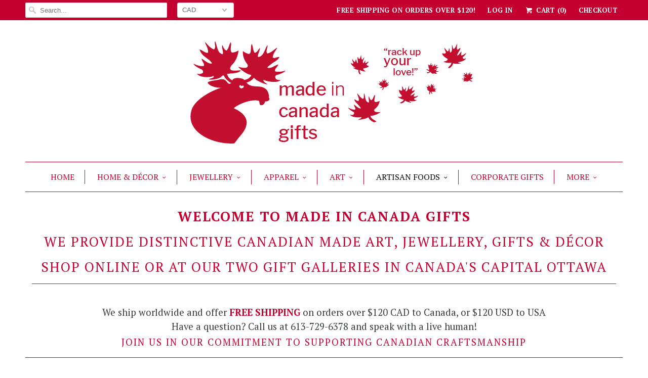

--- FILE ---
content_type: text/html; charset=utf-8
request_url: https://www.madeincanadagifts.ca/collections/newfoundland-berry-canada-jams-partridgeberry-squashberry-bakeapple-crowberry-tea
body_size: 31908
content:
<!DOCTYPE html>
<!--[if lt IE 7 ]><html class="ie ie6" lang="en"> <![endif]-->
<!--[if IE 7 ]><html class="ie ie7" lang="en"> <![endif]-->
<!--[if IE 8 ]><html class="ie ie8" lang="en"> <![endif]-->
<!--[if IE 9 ]><html class="ie ie9" lang="en"> <![endif]-->
<!--[if (gte IE 10)|!(IE)]><!--><html lang="en"> <!--<![endif]-->
  <head>
    <meta charset="utf-8">
    <meta http-equiv="cleartype" content="on">
    <meta name="robots" content="index,follow">

    
    <title>Canadian Jams &amp; Jellies - Made In Canada Gifts</title>

    
      <meta name="description" content="   Made in Canada All of our jams, jellies &amp;amp; other berry products are produced by artisans using local and wild berries in small batches to create these truly Canadian berry products." />
    

    <!-- Custom Fonts -->
    
      <link href="//fonts.googleapis.com/css?family=.|PT+Serif:light,normal,bold|PT+Serif:light,normal,bold|PT+Serif:light,normal,bold|PT+Serif:light,normal,bold|PT+Serif:light,normal,bold|PT+Serif:light,normal,bold" rel="stylesheet" type="text/css" />
    

    

<meta name="author" content="Made In Canada Gifts">
<meta property="og:url" content="https://www.madeincanadagifts.ca/collections/newfoundland-berry-canada-jams-partridgeberry-squashberry-bakeapple-crowberry-tea">
<meta property="og:site_name" content="Made In Canada Gifts">


  <meta property="og:type" content="product.group">
  <meta property="og:title" content="Canadian Jams &amp; Jellies">
  
    
    <meta property="og:image" content="http://www.madeincanadagifts.ca/cdn/shop/files/bak_grande.png?v=1685042529">
    <meta property="og:image:secure_url" content="https://www.madeincanadagifts.ca/cdn/shop/files/bak_grande.png?v=1685042529">
  


  <meta property="og:description" content="   Made in Canada All of our jams, jellies &amp;amp; other berry products are produced by artisans using local and wild berries in small batches to create these truly Canadian berry products.">




  <meta name="twitter:site" content="@canadiangifts">

<meta name="twitter:card" content="summary">


    
    

    <!-- Mobile Specific Metas -->
    <meta name="HandheldFriendly" content="True">
    <meta name="MobileOptimized" content="320">
    <meta name="viewport" content="width=device-width,initial-scale=1">
    <meta name="theme-color" content="#ffffff">

    <!-- Stylesheets for Responsive 5.2 -->
    <link href="//www.madeincanadagifts.ca/cdn/shop/t/8/assets/styles.scss.css?v=93902790267322272111758767091" rel="stylesheet" type="text/css" media="all" />

    <!-- Icons -->
    <link rel="shortcut icon" type="image/x-icon" href="//www.madeincanadagifts.ca/cdn/shop/t/8/assets/favicon.png?v=41600425033955699511535413694">
    <link rel="canonical" href="https://www.madeincanadagifts.ca/collections/newfoundland-berry-canada-jams-partridgeberry-squashberry-bakeapple-crowberry-tea" />

    

    <script src="//www.madeincanadagifts.ca/cdn/shop/t/8/assets/app.js?v=35469141251580393871532217279" type="text/javascript"></script>
    <script src="//www.madeincanadagifts.ca/cdn/shop/t/8/assets/cloudzoom.js?v=94355857965453807771532217267" type="text/javascript"></script>
    <script>window.performance && window.performance.mark && window.performance.mark('shopify.content_for_header.start');</script><meta id="shopify-digital-wallet" name="shopify-digital-wallet" content="/12949703/digital_wallets/dialog">
<meta name="shopify-requires-components" content="true" product-ids="8762643579106,8762660192482,8762674512098,8762677788898">
<meta name="shopify-checkout-api-token" content="1e5a09a8bbf1ae25a216679925268837">
<meta id="in-context-paypal-metadata" data-shop-id="12949703" data-venmo-supported="false" data-environment="production" data-locale="en_US" data-paypal-v4="true" data-currency="CAD">
<link rel="alternate" type="application/atom+xml" title="Feed" href="/collections/newfoundland-berry-canada-jams-partridgeberry-squashberry-bakeapple-crowberry-tea.atom" />
<link rel="alternate" type="application/json+oembed" href="https://www.madeincanadagifts.ca/collections/newfoundland-berry-canada-jams-partridgeberry-squashberry-bakeapple-crowberry-tea.oembed">
<script async="async" src="/checkouts/internal/preloads.js?locale=en-CA"></script>
<link rel="preconnect" href="https://shop.app" crossorigin="anonymous">
<script async="async" src="https://shop.app/checkouts/internal/preloads.js?locale=en-CA&shop_id=12949703" crossorigin="anonymous"></script>
<script id="apple-pay-shop-capabilities" type="application/json">{"shopId":12949703,"countryCode":"CA","currencyCode":"CAD","merchantCapabilities":["supports3DS"],"merchantId":"gid:\/\/shopify\/Shop\/12949703","merchantName":"Made In Canada Gifts","requiredBillingContactFields":["postalAddress","email","phone"],"requiredShippingContactFields":["postalAddress","email","phone"],"shippingType":"shipping","supportedNetworks":["visa","masterCard","amex","discover","interac","jcb"],"total":{"type":"pending","label":"Made In Canada Gifts","amount":"1.00"},"shopifyPaymentsEnabled":true,"supportsSubscriptions":true}</script>
<script id="shopify-features" type="application/json">{"accessToken":"1e5a09a8bbf1ae25a216679925268837","betas":["rich-media-storefront-analytics"],"domain":"www.madeincanadagifts.ca","predictiveSearch":true,"shopId":12949703,"locale":"en"}</script>
<script>var Shopify = Shopify || {};
Shopify.shop = "made-in-canada-gifts.myshopify.com";
Shopify.locale = "en";
Shopify.currency = {"active":"CAD","rate":"1.0"};
Shopify.country = "CA";
Shopify.theme = {"name":"Responsive - September 6, 2018","id":32094945364,"schema_name":null,"schema_version":null,"theme_store_id":304,"role":"main"};
Shopify.theme.handle = "null";
Shopify.theme.style = {"id":null,"handle":null};
Shopify.cdnHost = "www.madeincanadagifts.ca/cdn";
Shopify.routes = Shopify.routes || {};
Shopify.routes.root = "/";</script>
<script type="module">!function(o){(o.Shopify=o.Shopify||{}).modules=!0}(window);</script>
<script>!function(o){function n(){var o=[];function n(){o.push(Array.prototype.slice.apply(arguments))}return n.q=o,n}var t=o.Shopify=o.Shopify||{};t.loadFeatures=n(),t.autoloadFeatures=n()}(window);</script>
<script>
  window.ShopifyPay = window.ShopifyPay || {};
  window.ShopifyPay.apiHost = "shop.app\/pay";
  window.ShopifyPay.redirectState = null;
</script>
<script id="shop-js-analytics" type="application/json">{"pageType":"collection"}</script>
<script defer="defer" async type="module" src="//www.madeincanadagifts.ca/cdn/shopifycloud/shop-js/modules/v2/client.init-shop-cart-sync_BT-GjEfc.en.esm.js"></script>
<script defer="defer" async type="module" src="//www.madeincanadagifts.ca/cdn/shopifycloud/shop-js/modules/v2/chunk.common_D58fp_Oc.esm.js"></script>
<script defer="defer" async type="module" src="//www.madeincanadagifts.ca/cdn/shopifycloud/shop-js/modules/v2/chunk.modal_xMitdFEc.esm.js"></script>
<script type="module">
  await import("//www.madeincanadagifts.ca/cdn/shopifycloud/shop-js/modules/v2/client.init-shop-cart-sync_BT-GjEfc.en.esm.js");
await import("//www.madeincanadagifts.ca/cdn/shopifycloud/shop-js/modules/v2/chunk.common_D58fp_Oc.esm.js");
await import("//www.madeincanadagifts.ca/cdn/shopifycloud/shop-js/modules/v2/chunk.modal_xMitdFEc.esm.js");

  window.Shopify.SignInWithShop?.initShopCartSync?.({"fedCMEnabled":true,"windoidEnabled":true});

</script>
<script>
  window.Shopify = window.Shopify || {};
  if (!window.Shopify.featureAssets) window.Shopify.featureAssets = {};
  window.Shopify.featureAssets['shop-js'] = {"shop-cart-sync":["modules/v2/client.shop-cart-sync_DZOKe7Ll.en.esm.js","modules/v2/chunk.common_D58fp_Oc.esm.js","modules/v2/chunk.modal_xMitdFEc.esm.js"],"init-fed-cm":["modules/v2/client.init-fed-cm_B6oLuCjv.en.esm.js","modules/v2/chunk.common_D58fp_Oc.esm.js","modules/v2/chunk.modal_xMitdFEc.esm.js"],"shop-cash-offers":["modules/v2/client.shop-cash-offers_D2sdYoxE.en.esm.js","modules/v2/chunk.common_D58fp_Oc.esm.js","modules/v2/chunk.modal_xMitdFEc.esm.js"],"shop-login-button":["modules/v2/client.shop-login-button_QeVjl5Y3.en.esm.js","modules/v2/chunk.common_D58fp_Oc.esm.js","modules/v2/chunk.modal_xMitdFEc.esm.js"],"pay-button":["modules/v2/client.pay-button_DXTOsIq6.en.esm.js","modules/v2/chunk.common_D58fp_Oc.esm.js","modules/v2/chunk.modal_xMitdFEc.esm.js"],"shop-button":["modules/v2/client.shop-button_DQZHx9pm.en.esm.js","modules/v2/chunk.common_D58fp_Oc.esm.js","modules/v2/chunk.modal_xMitdFEc.esm.js"],"avatar":["modules/v2/client.avatar_BTnouDA3.en.esm.js"],"init-windoid":["modules/v2/client.init-windoid_CR1B-cfM.en.esm.js","modules/v2/chunk.common_D58fp_Oc.esm.js","modules/v2/chunk.modal_xMitdFEc.esm.js"],"init-shop-for-new-customer-accounts":["modules/v2/client.init-shop-for-new-customer-accounts_C_vY_xzh.en.esm.js","modules/v2/client.shop-login-button_QeVjl5Y3.en.esm.js","modules/v2/chunk.common_D58fp_Oc.esm.js","modules/v2/chunk.modal_xMitdFEc.esm.js"],"init-shop-email-lookup-coordinator":["modules/v2/client.init-shop-email-lookup-coordinator_BI7n9ZSv.en.esm.js","modules/v2/chunk.common_D58fp_Oc.esm.js","modules/v2/chunk.modal_xMitdFEc.esm.js"],"init-shop-cart-sync":["modules/v2/client.init-shop-cart-sync_BT-GjEfc.en.esm.js","modules/v2/chunk.common_D58fp_Oc.esm.js","modules/v2/chunk.modal_xMitdFEc.esm.js"],"shop-toast-manager":["modules/v2/client.shop-toast-manager_DiYdP3xc.en.esm.js","modules/v2/chunk.common_D58fp_Oc.esm.js","modules/v2/chunk.modal_xMitdFEc.esm.js"],"init-customer-accounts":["modules/v2/client.init-customer-accounts_D9ZNqS-Q.en.esm.js","modules/v2/client.shop-login-button_QeVjl5Y3.en.esm.js","modules/v2/chunk.common_D58fp_Oc.esm.js","modules/v2/chunk.modal_xMitdFEc.esm.js"],"init-customer-accounts-sign-up":["modules/v2/client.init-customer-accounts-sign-up_iGw4briv.en.esm.js","modules/v2/client.shop-login-button_QeVjl5Y3.en.esm.js","modules/v2/chunk.common_D58fp_Oc.esm.js","modules/v2/chunk.modal_xMitdFEc.esm.js"],"shop-follow-button":["modules/v2/client.shop-follow-button_CqMgW2wH.en.esm.js","modules/v2/chunk.common_D58fp_Oc.esm.js","modules/v2/chunk.modal_xMitdFEc.esm.js"],"checkout-modal":["modules/v2/client.checkout-modal_xHeaAweL.en.esm.js","modules/v2/chunk.common_D58fp_Oc.esm.js","modules/v2/chunk.modal_xMitdFEc.esm.js"],"shop-login":["modules/v2/client.shop-login_D91U-Q7h.en.esm.js","modules/v2/chunk.common_D58fp_Oc.esm.js","modules/v2/chunk.modal_xMitdFEc.esm.js"],"lead-capture":["modules/v2/client.lead-capture_BJmE1dJe.en.esm.js","modules/v2/chunk.common_D58fp_Oc.esm.js","modules/v2/chunk.modal_xMitdFEc.esm.js"],"payment-terms":["modules/v2/client.payment-terms_Ci9AEqFq.en.esm.js","modules/v2/chunk.common_D58fp_Oc.esm.js","modules/v2/chunk.modal_xMitdFEc.esm.js"]};
</script>
<script>(function() {
  var isLoaded = false;
  function asyncLoad() {
    if (isLoaded) return;
    isLoaded = true;
    var urls = ["\/\/shopify.privy.com\/widget.js?shop=made-in-canada-gifts.myshopify.com"];
    for (var i = 0; i < urls.length; i++) {
      var s = document.createElement('script');
      s.type = 'text/javascript';
      s.async = true;
      s.src = urls[i];
      var x = document.getElementsByTagName('script')[0];
      x.parentNode.insertBefore(s, x);
    }
  };
  if(window.attachEvent) {
    window.attachEvent('onload', asyncLoad);
  } else {
    window.addEventListener('load', asyncLoad, false);
  }
})();</script>
<script id="__st">var __st={"a":12949703,"offset":-18000,"reqid":"52a052b0-c6bd-4a2a-b2d3-6dfeb0aa4ee8-1769132987","pageurl":"www.madeincanadagifts.ca\/collections\/newfoundland-berry-canada-jams-partridgeberry-squashberry-bakeapple-crowberry-tea","u":"6931ac7d1fdd","p":"collection","rtyp":"collection","rid":337606406};</script>
<script>window.ShopifyPaypalV4VisibilityTracking = true;</script>
<script id="captcha-bootstrap">!function(){'use strict';const t='contact',e='account',n='new_comment',o=[[t,t],['blogs',n],['comments',n],[t,'customer']],c=[[e,'customer_login'],[e,'guest_login'],[e,'recover_customer_password'],[e,'create_customer']],r=t=>t.map((([t,e])=>`form[action*='/${t}']:not([data-nocaptcha='true']) input[name='form_type'][value='${e}']`)).join(','),a=t=>()=>t?[...document.querySelectorAll(t)].map((t=>t.form)):[];function s(){const t=[...o],e=r(t);return a(e)}const i='password',u='form_key',d=['recaptcha-v3-token','g-recaptcha-response','h-captcha-response',i],f=()=>{try{return window.sessionStorage}catch{return}},m='__shopify_v',_=t=>t.elements[u];function p(t,e,n=!1){try{const o=window.sessionStorage,c=JSON.parse(o.getItem(e)),{data:r}=function(t){const{data:e,action:n}=t;return t[m]||n?{data:e,action:n}:{data:t,action:n}}(c);for(const[e,n]of Object.entries(r))t.elements[e]&&(t.elements[e].value=n);n&&o.removeItem(e)}catch(o){console.error('form repopulation failed',{error:o})}}const l='form_type',E='cptcha';function T(t){t.dataset[E]=!0}const w=window,h=w.document,L='Shopify',v='ce_forms',y='captcha';let A=!1;((t,e)=>{const n=(g='f06e6c50-85a8-45c8-87d0-21a2b65856fe',I='https://cdn.shopify.com/shopifycloud/storefront-forms-hcaptcha/ce_storefront_forms_captcha_hcaptcha.v1.5.2.iife.js',D={infoText:'Protected by hCaptcha',privacyText:'Privacy',termsText:'Terms'},(t,e,n)=>{const o=w[L][v],c=o.bindForm;if(c)return c(t,g,e,D).then(n);var r;o.q.push([[t,g,e,D],n]),r=I,A||(h.body.append(Object.assign(h.createElement('script'),{id:'captcha-provider',async:!0,src:r})),A=!0)});var g,I,D;w[L]=w[L]||{},w[L][v]=w[L][v]||{},w[L][v].q=[],w[L][y]=w[L][y]||{},w[L][y].protect=function(t,e){n(t,void 0,e),T(t)},Object.freeze(w[L][y]),function(t,e,n,w,h,L){const[v,y,A,g]=function(t,e,n){const i=e?o:[],u=t?c:[],d=[...i,...u],f=r(d),m=r(i),_=r(d.filter((([t,e])=>n.includes(e))));return[a(f),a(m),a(_),s()]}(w,h,L),I=t=>{const e=t.target;return e instanceof HTMLFormElement?e:e&&e.form},D=t=>v().includes(t);t.addEventListener('submit',(t=>{const e=I(t);if(!e)return;const n=D(e)&&!e.dataset.hcaptchaBound&&!e.dataset.recaptchaBound,o=_(e),c=g().includes(e)&&(!o||!o.value);(n||c)&&t.preventDefault(),c&&!n&&(function(t){try{if(!f())return;!function(t){const e=f();if(!e)return;const n=_(t);if(!n)return;const o=n.value;o&&e.removeItem(o)}(t);const e=Array.from(Array(32),(()=>Math.random().toString(36)[2])).join('');!function(t,e){_(t)||t.append(Object.assign(document.createElement('input'),{type:'hidden',name:u})),t.elements[u].value=e}(t,e),function(t,e){const n=f();if(!n)return;const o=[...t.querySelectorAll(`input[type='${i}']`)].map((({name:t})=>t)),c=[...d,...o],r={};for(const[a,s]of new FormData(t).entries())c.includes(a)||(r[a]=s);n.setItem(e,JSON.stringify({[m]:1,action:t.action,data:r}))}(t,e)}catch(e){console.error('failed to persist form',e)}}(e),e.submit())}));const S=(t,e)=>{t&&!t.dataset[E]&&(n(t,e.some((e=>e===t))),T(t))};for(const o of['focusin','change'])t.addEventListener(o,(t=>{const e=I(t);D(e)&&S(e,y())}));const B=e.get('form_key'),M=e.get(l),P=B&&M;t.addEventListener('DOMContentLoaded',(()=>{const t=y();if(P)for(const e of t)e.elements[l].value===M&&p(e,B);[...new Set([...A(),...v().filter((t=>'true'===t.dataset.shopifyCaptcha))])].forEach((e=>S(e,t)))}))}(h,new URLSearchParams(w.location.search),n,t,e,['guest_login'])})(!0,!0)}();</script>
<script integrity="sha256-4kQ18oKyAcykRKYeNunJcIwy7WH5gtpwJnB7kiuLZ1E=" data-source-attribution="shopify.loadfeatures" defer="defer" src="//www.madeincanadagifts.ca/cdn/shopifycloud/storefront/assets/storefront/load_feature-a0a9edcb.js" crossorigin="anonymous"></script>
<script crossorigin="anonymous" defer="defer" src="//www.madeincanadagifts.ca/cdn/shopifycloud/storefront/assets/shopify_pay/storefront-65b4c6d7.js?v=20250812"></script>
<script data-source-attribution="shopify.dynamic_checkout.dynamic.init">var Shopify=Shopify||{};Shopify.PaymentButton=Shopify.PaymentButton||{isStorefrontPortableWallets:!0,init:function(){window.Shopify.PaymentButton.init=function(){};var t=document.createElement("script");t.src="https://www.madeincanadagifts.ca/cdn/shopifycloud/portable-wallets/latest/portable-wallets.en.js",t.type="module",document.head.appendChild(t)}};
</script>
<script data-source-attribution="shopify.dynamic_checkout.buyer_consent">
  function portableWalletsHideBuyerConsent(e){var t=document.getElementById("shopify-buyer-consent"),n=document.getElementById("shopify-subscription-policy-button");t&&n&&(t.classList.add("hidden"),t.setAttribute("aria-hidden","true"),n.removeEventListener("click",e))}function portableWalletsShowBuyerConsent(e){var t=document.getElementById("shopify-buyer-consent"),n=document.getElementById("shopify-subscription-policy-button");t&&n&&(t.classList.remove("hidden"),t.removeAttribute("aria-hidden"),n.addEventListener("click",e))}window.Shopify?.PaymentButton&&(window.Shopify.PaymentButton.hideBuyerConsent=portableWalletsHideBuyerConsent,window.Shopify.PaymentButton.showBuyerConsent=portableWalletsShowBuyerConsent);
</script>
<script data-source-attribution="shopify.dynamic_checkout.cart.bootstrap">document.addEventListener("DOMContentLoaded",(function(){function t(){return document.querySelector("shopify-accelerated-checkout-cart, shopify-accelerated-checkout")}if(t())Shopify.PaymentButton.init();else{new MutationObserver((function(e,n){t()&&(Shopify.PaymentButton.init(),n.disconnect())})).observe(document.body,{childList:!0,subtree:!0})}}));
</script>
<link id="shopify-accelerated-checkout-styles" rel="stylesheet" media="screen" href="https://www.madeincanadagifts.ca/cdn/shopifycloud/portable-wallets/latest/accelerated-checkout-backwards-compat.css" crossorigin="anonymous">
<style id="shopify-accelerated-checkout-cart">
        #shopify-buyer-consent {
  margin-top: 1em;
  display: inline-block;
  width: 100%;
}

#shopify-buyer-consent.hidden {
  display: none;
}

#shopify-subscription-policy-button {
  background: none;
  border: none;
  padding: 0;
  text-decoration: underline;
  font-size: inherit;
  cursor: pointer;
}

#shopify-subscription-policy-button::before {
  box-shadow: none;
}

      </style>

<script>window.performance && window.performance.mark && window.performance.mark('shopify.content_for_header.end');</script>
  <!-- BEGIN app block: shopify://apps/judge-me-reviews/blocks/judgeme_core/61ccd3b1-a9f2-4160-9fe9-4fec8413e5d8 --><!-- Start of Judge.me Core -->






<link rel="dns-prefetch" href="https://cdnwidget.judge.me">
<link rel="dns-prefetch" href="https://cdn.judge.me">
<link rel="dns-prefetch" href="https://cdn1.judge.me">
<link rel="dns-prefetch" href="https://api.judge.me">

<script data-cfasync='false' class='jdgm-settings-script'>window.jdgmSettings={"pagination":5,"disable_web_reviews":true,"badge_no_review_text":"No reviews","badge_n_reviews_text":"{{ n }} review/reviews","badge_star_color":"#FFCC00","hide_badge_preview_if_no_reviews":true,"badge_hide_text":false,"enforce_center_preview_badge":false,"widget_title":"Customer Reviews","widget_open_form_text":"Write a review","widget_close_form_text":"Cancel review","widget_refresh_page_text":"Refresh page","widget_summary_text":"Based on {{ number_of_reviews }} review/reviews","widget_no_review_text":"Be the first to write a review","widget_name_field_text":"Display name","widget_verified_name_field_text":"Verified Name (public)","widget_name_placeholder_text":"Display name","widget_required_field_error_text":"This field is required.","widget_email_field_text":"Email address","widget_verified_email_field_text":"Verified Email (private, can not be edited)","widget_email_placeholder_text":"Your email address","widget_email_field_error_text":"Please enter a valid email address.","widget_rating_field_text":"Rating","widget_review_title_field_text":"Review Title","widget_review_title_placeholder_text":"Give your review a title","widget_review_body_field_text":"Review content","widget_review_body_placeholder_text":"Start writing here...","widget_pictures_field_text":"Picture/Video (optional)","widget_submit_review_text":"Submit Review","widget_submit_verified_review_text":"Submit Verified Review","widget_submit_success_msg_with_auto_publish":"Thank you! Please refresh the page in a few moments to see your review. You can remove or edit your review by logging into \u003ca href='https://judge.me/login' target='_blank' rel='nofollow noopener'\u003eJudge.me\u003c/a\u003e","widget_submit_success_msg_no_auto_publish":"Thank you! Your review will be published as soon as it is approved by the shop admin. You can remove or edit your review by logging into \u003ca href='https://judge.me/login' target='_blank' rel='nofollow noopener'\u003eJudge.me\u003c/a\u003e","widget_show_default_reviews_out_of_total_text":"Showing {{ n_reviews_shown }} out of {{ n_reviews }} reviews.","widget_show_all_link_text":"Show all","widget_show_less_link_text":"Show less","widget_author_said_text":"{{ reviewer_name }} said:","widget_days_text":"{{ n }} days ago","widget_weeks_text":"{{ n }} week/weeks ago","widget_months_text":"{{ n }} month/months ago","widget_years_text":"{{ n }} year/years ago","widget_yesterday_text":"Yesterday","widget_today_text":"Today","widget_replied_text":"\u003e\u003e {{ shop_name }} replied:","widget_read_more_text":"Read more","widget_reviewer_name_as_initial":"","widget_rating_filter_color":"#fbcd0a","widget_rating_filter_see_all_text":"See all reviews","widget_sorting_most_recent_text":"Most Recent","widget_sorting_highest_rating_text":"Highest Rating","widget_sorting_lowest_rating_text":"Lowest Rating","widget_sorting_with_pictures_text":"Only Pictures","widget_sorting_most_helpful_text":"Most Helpful","widget_open_question_form_text":"Ask a question","widget_reviews_subtab_text":"Reviews","widget_questions_subtab_text":"Questions","widget_question_label_text":"Question","widget_answer_label_text":"Answer","widget_question_placeholder_text":"Write your question here","widget_submit_question_text":"Submit Question","widget_question_submit_success_text":"Thank you for your question! We will notify you once it gets answered.","widget_star_color":"#FFCC00","verified_badge_text":"Verified","verified_badge_bg_color":"","verified_badge_text_color":"","verified_badge_placement":"left-of-reviewer-name","widget_review_max_height":"","widget_hide_border":false,"widget_social_share":false,"widget_thumb":false,"widget_review_location_show":false,"widget_location_format":"","all_reviews_include_out_of_store_products":true,"all_reviews_out_of_store_text":"(out of store)","all_reviews_pagination":100,"all_reviews_product_name_prefix_text":"about","enable_review_pictures":true,"enable_question_anwser":false,"widget_theme":"default","review_date_format":"mm/dd/yyyy","default_sort_method":"most-recent","widget_product_reviews_subtab_text":"Product Reviews","widget_shop_reviews_subtab_text":"Shop Reviews","widget_other_products_reviews_text":"Reviews for other products","widget_store_reviews_subtab_text":"Store reviews","widget_no_store_reviews_text":"This store hasn't received any reviews yet","widget_web_restriction_product_reviews_text":"This product hasn't received any reviews yet","widget_no_items_text":"No items found","widget_show_more_text":"Show more","widget_write_a_store_review_text":"Write a Store Review","widget_other_languages_heading":"Reviews in Other Languages","widget_translate_review_text":"Translate review to {{ language }}","widget_translating_review_text":"Translating...","widget_show_original_translation_text":"Show original ({{ language }})","widget_translate_review_failed_text":"Review couldn't be translated.","widget_translate_review_retry_text":"Retry","widget_translate_review_try_again_later_text":"Try again later","show_product_url_for_grouped_product":false,"widget_sorting_pictures_first_text":"Pictures First","show_pictures_on_all_rev_page_mobile":false,"show_pictures_on_all_rev_page_desktop":false,"floating_tab_hide_mobile_install_preference":false,"floating_tab_button_name":"★ Reviews","floating_tab_title":"Let customers speak for us","floating_tab_button_color":"","floating_tab_button_background_color":"","floating_tab_url":"","floating_tab_url_enabled":false,"floating_tab_tab_style":"text","all_reviews_text_badge_text":"Customers rate us {{ shop.metafields.judgeme.all_reviews_rating | round: 1 }}/5 based on {{ shop.metafields.judgeme.all_reviews_count }} reviews.","all_reviews_text_badge_text_branded_style":"{{ shop.metafields.judgeme.all_reviews_rating | round: 1 }} out of 5 stars based on {{ shop.metafields.judgeme.all_reviews_count }} reviews","is_all_reviews_text_badge_a_link":false,"show_stars_for_all_reviews_text_badge":false,"all_reviews_text_badge_url":"","all_reviews_text_style":"branded","all_reviews_text_color_style":"judgeme_brand_color","all_reviews_text_color":"#108474","all_reviews_text_show_jm_brand":true,"featured_carousel_show_header":true,"featured_carousel_title":"Let customers speak for us","testimonials_carousel_title":"Customers are saying","videos_carousel_title":"Real customer stories","cards_carousel_title":"Customers are saying","featured_carousel_count_text":"from {{ n }} reviews","featured_carousel_add_link_to_all_reviews_page":false,"featured_carousel_url":"","featured_carousel_show_images":true,"featured_carousel_autoslide_interval":5,"featured_carousel_arrows_on_the_sides":false,"featured_carousel_height":250,"featured_carousel_width":80,"featured_carousel_image_size":0,"featured_carousel_image_height":250,"featured_carousel_arrow_color":"#eeeeee","verified_count_badge_style":"branded","verified_count_badge_orientation":"horizontal","verified_count_badge_color_style":"judgeme_brand_color","verified_count_badge_color":"#108474","is_verified_count_badge_a_link":false,"verified_count_badge_url":"","verified_count_badge_show_jm_brand":true,"widget_rating_preset_default":5,"widget_first_sub_tab":"product-reviews","widget_show_histogram":true,"widget_histogram_use_custom_color":false,"widget_pagination_use_custom_color":false,"widget_star_use_custom_color":true,"widget_verified_badge_use_custom_color":false,"widget_write_review_use_custom_color":false,"picture_reminder_submit_button":"Upload Pictures","enable_review_videos":false,"mute_video_by_default":false,"widget_sorting_videos_first_text":"Videos First","widget_review_pending_text":"Pending","featured_carousel_items_for_large_screen":3,"social_share_options_order":"Facebook,Twitter","remove_microdata_snippet":false,"disable_json_ld":false,"enable_json_ld_products":false,"preview_badge_show_question_text":false,"preview_badge_no_question_text":"No questions","preview_badge_n_question_text":"{{ number_of_questions }} question/questions","qa_badge_show_icon":false,"qa_badge_position":"same-row","remove_judgeme_branding":false,"widget_add_search_bar":false,"widget_search_bar_placeholder":"Search","widget_sorting_verified_only_text":"Verified only","featured_carousel_theme":"default","featured_carousel_show_rating":true,"featured_carousel_show_title":true,"featured_carousel_show_body":true,"featured_carousel_show_date":false,"featured_carousel_show_reviewer":true,"featured_carousel_show_product":false,"featured_carousel_header_background_color":"#108474","featured_carousel_header_text_color":"#ffffff","featured_carousel_name_product_separator":"reviewed","featured_carousel_full_star_background":"#108474","featured_carousel_empty_star_background":"#dadada","featured_carousel_vertical_theme_background":"#f9fafb","featured_carousel_verified_badge_enable":true,"featured_carousel_verified_badge_color":"#108474","featured_carousel_border_style":"round","featured_carousel_review_line_length_limit":3,"featured_carousel_more_reviews_button_text":"Read more reviews","featured_carousel_view_product_button_text":"View product","all_reviews_page_load_reviews_on":"scroll","all_reviews_page_load_more_text":"Load More Reviews","disable_fb_tab_reviews":false,"enable_ajax_cdn_cache":false,"widget_advanced_speed_features":5,"widget_public_name_text":"displayed publicly like","default_reviewer_name":"John Smith","default_reviewer_name_has_non_latin":true,"widget_reviewer_anonymous":"Anonymous","medals_widget_title":"Judge.me Review Medals","medals_widget_background_color":"#f9fafb","medals_widget_position":"footer_all_pages","medals_widget_border_color":"#f9fafb","medals_widget_verified_text_position":"left","medals_widget_use_monochromatic_version":false,"medals_widget_elements_color":"#108474","show_reviewer_avatar":true,"widget_invalid_yt_video_url_error_text":"Not a YouTube video URL","widget_max_length_field_error_text":"Please enter no more than {0} characters.","widget_show_country_flag":false,"widget_show_collected_via_shop_app":true,"widget_verified_by_shop_badge_style":"light","widget_verified_by_shop_text":"Verified by Shop","widget_show_photo_gallery":false,"widget_load_with_code_splitting":true,"widget_ugc_install_preference":false,"widget_ugc_title":"Made by us, Shared by you","widget_ugc_subtitle":"Tag us to see your picture featured in our page","widget_ugc_arrows_color":"#ffffff","widget_ugc_primary_button_text":"Buy Now","widget_ugc_primary_button_background_color":"#108474","widget_ugc_primary_button_text_color":"#ffffff","widget_ugc_primary_button_border_width":"0","widget_ugc_primary_button_border_style":"none","widget_ugc_primary_button_border_color":"#108474","widget_ugc_primary_button_border_radius":"25","widget_ugc_secondary_button_text":"Load More","widget_ugc_secondary_button_background_color":"#ffffff","widget_ugc_secondary_button_text_color":"#108474","widget_ugc_secondary_button_border_width":"2","widget_ugc_secondary_button_border_style":"solid","widget_ugc_secondary_button_border_color":"#108474","widget_ugc_secondary_button_border_radius":"25","widget_ugc_reviews_button_text":"View Reviews","widget_ugc_reviews_button_background_color":"#ffffff","widget_ugc_reviews_button_text_color":"#108474","widget_ugc_reviews_button_border_width":"2","widget_ugc_reviews_button_border_style":"solid","widget_ugc_reviews_button_border_color":"#108474","widget_ugc_reviews_button_border_radius":"25","widget_ugc_reviews_button_link_to":"judgeme-reviews-page","widget_ugc_show_post_date":true,"widget_ugc_max_width":"800","widget_rating_metafield_value_type":true,"widget_primary_color":"#105476","widget_enable_secondary_color":true,"widget_secondary_color":"#FFECEA","widget_summary_average_rating_text":"{{ average_rating }} out of 5","widget_media_grid_title":"Customer photos \u0026 videos","widget_media_grid_see_more_text":"See more","widget_round_style":false,"widget_show_product_medals":true,"widget_verified_by_judgeme_text":"Verified by Judge.me","widget_show_store_medals":true,"widget_verified_by_judgeme_text_in_store_medals":"Verified by Judge.me","widget_media_field_exceed_quantity_message":"Sorry, we can only accept {{ max_media }} for one review.","widget_media_field_exceed_limit_message":"{{ file_name }} is too large, please select a {{ media_type }} less than {{ size_limit }}MB.","widget_review_submitted_text":"Review Submitted!","widget_question_submitted_text":"Question Submitted!","widget_close_form_text_question":"Cancel","widget_write_your_answer_here_text":"Write your answer here","widget_enabled_branded_link":true,"widget_show_collected_by_judgeme":true,"widget_reviewer_name_color":"","widget_write_review_text_color":"","widget_write_review_bg_color":"","widget_collected_by_judgeme_text":"collected by Judge.me","widget_pagination_type":"standard","widget_load_more_text":"Load More","widget_load_more_color":"#108474","widget_full_review_text":"Full Review","widget_read_more_reviews_text":"Read More Reviews","widget_read_questions_text":"Read Questions","widget_questions_and_answers_text":"Questions \u0026 Answers","widget_verified_by_text":"Verified by","widget_verified_text":"Verified","widget_number_of_reviews_text":"{{ number_of_reviews }} reviews","widget_back_button_text":"Back","widget_next_button_text":"Next","widget_custom_forms_filter_button":"Filters","custom_forms_style":"horizontal","widget_show_review_information":false,"how_reviews_are_collected":"How reviews are collected?","widget_show_review_keywords":false,"widget_gdpr_statement":"How we use your data: We'll only contact you about the review you left, and only if necessary. By submitting your review, you agree to Judge.me's \u003ca href='https://judge.me/terms' target='_blank' rel='nofollow noopener'\u003eterms\u003c/a\u003e, \u003ca href='https://judge.me/privacy' target='_blank' rel='nofollow noopener'\u003eprivacy\u003c/a\u003e and \u003ca href='https://judge.me/content-policy' target='_blank' rel='nofollow noopener'\u003econtent\u003c/a\u003e policies.","widget_multilingual_sorting_enabled":false,"widget_translate_review_content_enabled":false,"widget_translate_review_content_method":"manual","popup_widget_review_selection":"automatically_with_pictures","popup_widget_round_border_style":true,"popup_widget_show_title":true,"popup_widget_show_body":true,"popup_widget_show_reviewer":false,"popup_widget_show_product":true,"popup_widget_show_pictures":true,"popup_widget_use_review_picture":true,"popup_widget_show_on_home_page":true,"popup_widget_show_on_product_page":true,"popup_widget_show_on_collection_page":true,"popup_widget_show_on_cart_page":true,"popup_widget_position":"bottom_left","popup_widget_first_review_delay":5,"popup_widget_duration":5,"popup_widget_interval":5,"popup_widget_review_count":5,"popup_widget_hide_on_mobile":true,"review_snippet_widget_round_border_style":true,"review_snippet_widget_card_color":"#FFFFFF","review_snippet_widget_slider_arrows_background_color":"#FFFFFF","review_snippet_widget_slider_arrows_color":"#000000","review_snippet_widget_star_color":"#108474","show_product_variant":false,"all_reviews_product_variant_label_text":"Variant: ","widget_show_verified_branding":true,"widget_ai_summary_title":"Customers say","widget_ai_summary_disclaimer":"AI-powered review summary based on recent customer reviews","widget_show_ai_summary":false,"widget_show_ai_summary_bg":false,"widget_show_review_title_input":true,"redirect_reviewers_invited_via_email":"review_widget","request_store_review_after_product_review":false,"request_review_other_products_in_order":false,"review_form_color_scheme":"default","review_form_corner_style":"square","review_form_star_color":{},"review_form_text_color":"#333333","review_form_background_color":"#ffffff","review_form_field_background_color":"#fafafa","review_form_button_color":{},"review_form_button_text_color":"#ffffff","review_form_modal_overlay_color":"#000000","review_content_screen_title_text":"How would you rate this product?","review_content_introduction_text":"We would love it if you would share a bit about your experience.","store_review_form_title_text":"How would you rate this store?","store_review_form_introduction_text":"We would love it if you would share a bit about your experience.","show_review_guidance_text":true,"one_star_review_guidance_text":"Poor","five_star_review_guidance_text":"Great","customer_information_screen_title_text":"About you","customer_information_introduction_text":"Please tell us more about you.","custom_questions_screen_title_text":"Your experience in more detail","custom_questions_introduction_text":"Here are a few questions to help us understand more about your experience.","review_submitted_screen_title_text":"Thanks for your review!","review_submitted_screen_thank_you_text":"We are processing it and it will appear on the store soon.","review_submitted_screen_email_verification_text":"Please confirm your email by clicking the link we just sent you. This helps us keep reviews authentic.","review_submitted_request_store_review_text":"Would you like to share your experience of shopping with us?","review_submitted_review_other_products_text":"Would you like to review these products?","store_review_screen_title_text":"Would you like to share your experience of shopping with us?","store_review_introduction_text":"We value your feedback and use it to improve. Please share any thoughts or suggestions you have.","reviewer_media_screen_title_picture_text":"Share a picture","reviewer_media_introduction_picture_text":"Upload a photo to support your review.","reviewer_media_screen_title_video_text":"Share a video","reviewer_media_introduction_video_text":"Upload a video to support your review.","reviewer_media_screen_title_picture_or_video_text":"Share a picture or video","reviewer_media_introduction_picture_or_video_text":"Upload a photo or video to support your review.","reviewer_media_youtube_url_text":"Paste your Youtube URL here","advanced_settings_next_step_button_text":"Next","advanced_settings_close_review_button_text":"Close","modal_write_review_flow":false,"write_review_flow_required_text":"Required","write_review_flow_privacy_message_text":"We respect your privacy.","write_review_flow_anonymous_text":"Post review as anonymous","write_review_flow_visibility_text":"This won't be visible to other customers.","write_review_flow_multiple_selection_help_text":"Select as many as you like","write_review_flow_single_selection_help_text":"Select one option","write_review_flow_required_field_error_text":"This field is required","write_review_flow_invalid_email_error_text":"Please enter a valid email address","write_review_flow_max_length_error_text":"Max. {{ max_length }} characters.","write_review_flow_media_upload_text":"\u003cb\u003eClick to upload\u003c/b\u003e or drag and drop","write_review_flow_gdpr_statement":"We'll only contact you about your review if necessary. By submitting your review, you agree to our \u003ca href='https://judge.me/terms' target='_blank' rel='nofollow noopener'\u003eterms and conditions\u003c/a\u003e and \u003ca href='https://judge.me/privacy' target='_blank' rel='nofollow noopener'\u003eprivacy policy\u003c/a\u003e.","rating_only_reviews_enabled":false,"show_negative_reviews_help_screen":false,"new_review_flow_help_screen_rating_threshold":3,"negative_review_resolution_screen_title_text":"Tell us more","negative_review_resolution_text":"Your experience matters to us. If there were issues with your purchase, we're here to help. Feel free to reach out to us, we'd love the opportunity to make things right.","negative_review_resolution_button_text":"Contact us","negative_review_resolution_proceed_with_review_text":"Leave a review","negative_review_resolution_subject":"Issue with purchase from {{ shop_name }}.{{ order_name }}","preview_badge_collection_page_install_status":false,"widget_review_custom_css":"","preview_badge_custom_css":"","preview_badge_stars_count":"5-stars","featured_carousel_custom_css":"","floating_tab_custom_css":"","all_reviews_widget_custom_css":"","medals_widget_custom_css":"","verified_badge_custom_css":"","all_reviews_text_custom_css":"","transparency_badges_collected_via_store_invite":false,"transparency_badges_from_another_provider":false,"transparency_badges_collected_from_store_visitor":false,"transparency_badges_collected_by_verified_review_provider":false,"transparency_badges_earned_reward":false,"transparency_badges_collected_via_store_invite_text":"Review collected via store invitation","transparency_badges_from_another_provider_text":"Review collected from another provider","transparency_badges_collected_from_store_visitor_text":"Review collected from a store visitor","transparency_badges_written_in_google_text":"Review written in Google","transparency_badges_written_in_etsy_text":"Review written in Etsy","transparency_badges_written_in_shop_app_text":"Review written in Shop App","transparency_badges_earned_reward_text":"Review earned a reward for future purchase","product_review_widget_per_page":10,"widget_store_review_label_text":"Review about the store","checkout_comment_extension_title_on_product_page":"Customer Comments","checkout_comment_extension_num_latest_comment_show":5,"checkout_comment_extension_format":"name_and_timestamp","checkout_comment_customer_name":"last_initial","checkout_comment_comment_notification":true,"preview_badge_collection_page_install_preference":false,"preview_badge_home_page_install_preference":false,"preview_badge_product_page_install_preference":false,"review_widget_install_preference":"","review_carousel_install_preference":false,"floating_reviews_tab_install_preference":"none","verified_reviews_count_badge_install_preference":false,"all_reviews_text_install_preference":false,"review_widget_best_location":false,"judgeme_medals_install_preference":false,"review_widget_revamp_enabled":false,"review_widget_qna_enabled":false,"review_widget_header_theme":"minimal","review_widget_widget_title_enabled":true,"review_widget_header_text_size":"medium","review_widget_header_text_weight":"regular","review_widget_average_rating_style":"compact","review_widget_bar_chart_enabled":true,"review_widget_bar_chart_type":"numbers","review_widget_bar_chart_style":"standard","review_widget_expanded_media_gallery_enabled":false,"review_widget_reviews_section_theme":"standard","review_widget_image_style":"thumbnails","review_widget_review_image_ratio":"square","review_widget_stars_size":"medium","review_widget_verified_badge":"standard_text","review_widget_review_title_text_size":"medium","review_widget_review_text_size":"medium","review_widget_review_text_length":"medium","review_widget_number_of_columns_desktop":3,"review_widget_carousel_transition_speed":5,"review_widget_custom_questions_answers_display":"always","review_widget_button_text_color":"#FFFFFF","review_widget_text_color":"#000000","review_widget_lighter_text_color":"#7B7B7B","review_widget_corner_styling":"soft","review_widget_review_word_singular":"review","review_widget_review_word_plural":"reviews","review_widget_voting_label":"Helpful?","review_widget_shop_reply_label":"Reply from {{ shop_name }}:","review_widget_filters_title":"Filters","qna_widget_question_word_singular":"Question","qna_widget_question_word_plural":"Questions","qna_widget_answer_reply_label":"Answer from {{ answerer_name }}:","qna_content_screen_title_text":"Ask a question about this product","qna_widget_question_required_field_error_text":"Please enter your question.","qna_widget_flow_gdpr_statement":"We'll only contact you about your question if necessary. By submitting your question, you agree to our \u003ca href='https://judge.me/terms' target='_blank' rel='nofollow noopener'\u003eterms and conditions\u003c/a\u003e and \u003ca href='https://judge.me/privacy' target='_blank' rel='nofollow noopener'\u003eprivacy policy\u003c/a\u003e.","qna_widget_question_submitted_text":"Thanks for your question!","qna_widget_close_form_text_question":"Close","qna_widget_question_submit_success_text":"We’ll notify you by email when your question is answered.","all_reviews_widget_v2025_enabled":false,"all_reviews_widget_v2025_header_theme":"default","all_reviews_widget_v2025_widget_title_enabled":true,"all_reviews_widget_v2025_header_text_size":"medium","all_reviews_widget_v2025_header_text_weight":"regular","all_reviews_widget_v2025_average_rating_style":"compact","all_reviews_widget_v2025_bar_chart_enabled":true,"all_reviews_widget_v2025_bar_chart_type":"numbers","all_reviews_widget_v2025_bar_chart_style":"standard","all_reviews_widget_v2025_expanded_media_gallery_enabled":false,"all_reviews_widget_v2025_show_store_medals":true,"all_reviews_widget_v2025_show_photo_gallery":true,"all_reviews_widget_v2025_show_review_keywords":false,"all_reviews_widget_v2025_show_ai_summary":false,"all_reviews_widget_v2025_show_ai_summary_bg":false,"all_reviews_widget_v2025_add_search_bar":false,"all_reviews_widget_v2025_default_sort_method":"most-recent","all_reviews_widget_v2025_reviews_per_page":10,"all_reviews_widget_v2025_reviews_section_theme":"default","all_reviews_widget_v2025_image_style":"thumbnails","all_reviews_widget_v2025_review_image_ratio":"square","all_reviews_widget_v2025_stars_size":"medium","all_reviews_widget_v2025_verified_badge":"bold_badge","all_reviews_widget_v2025_review_title_text_size":"medium","all_reviews_widget_v2025_review_text_size":"medium","all_reviews_widget_v2025_review_text_length":"medium","all_reviews_widget_v2025_number_of_columns_desktop":3,"all_reviews_widget_v2025_carousel_transition_speed":5,"all_reviews_widget_v2025_custom_questions_answers_display":"always","all_reviews_widget_v2025_show_product_variant":false,"all_reviews_widget_v2025_show_reviewer_avatar":true,"all_reviews_widget_v2025_reviewer_name_as_initial":"","all_reviews_widget_v2025_review_location_show":false,"all_reviews_widget_v2025_location_format":"","all_reviews_widget_v2025_show_country_flag":false,"all_reviews_widget_v2025_verified_by_shop_badge_style":"light","all_reviews_widget_v2025_social_share":false,"all_reviews_widget_v2025_social_share_options_order":"Facebook,Twitter,LinkedIn,Pinterest","all_reviews_widget_v2025_pagination_type":"standard","all_reviews_widget_v2025_button_text_color":"#FFFFFF","all_reviews_widget_v2025_text_color":"#000000","all_reviews_widget_v2025_lighter_text_color":"#7B7B7B","all_reviews_widget_v2025_corner_styling":"soft","all_reviews_widget_v2025_title":"Customer reviews","all_reviews_widget_v2025_ai_summary_title":"Customers say about this store","all_reviews_widget_v2025_no_review_text":"Be the first to write a review","platform":"shopify","branding_url":"https://app.judge.me/reviews","branding_text":"Powered by Judge.me","locale":"en","reply_name":"Made In Canada Gifts","widget_version":"3.0","footer":true,"autopublish":false,"review_dates":true,"enable_custom_form":false,"shop_locale":"en","enable_multi_locales_translations":false,"show_review_title_input":true,"review_verification_email_status":"always","can_be_branded":true,"reply_name_text":"Made In Canada Gifts"};</script> <style class='jdgm-settings-style'>.jdgm-xx{left:0}:root{--jdgm-primary-color: #105476;--jdgm-secondary-color: #FFECEA;--jdgm-star-color: #fc0;--jdgm-write-review-text-color: white;--jdgm-write-review-bg-color: #105476;--jdgm-paginate-color: #105476;--jdgm-border-radius: 0;--jdgm-reviewer-name-color: #105476}.jdgm-histogram__bar-content{background-color:#105476}.jdgm-rev[data-verified-buyer=true] .jdgm-rev__icon.jdgm-rev__icon:after,.jdgm-rev__buyer-badge.jdgm-rev__buyer-badge{color:white;background-color:#105476}.jdgm-review-widget--small .jdgm-gallery.jdgm-gallery .jdgm-gallery__thumbnail-link:nth-child(8) .jdgm-gallery__thumbnail-wrapper.jdgm-gallery__thumbnail-wrapper:before{content:"See more"}@media only screen and (min-width: 768px){.jdgm-gallery.jdgm-gallery .jdgm-gallery__thumbnail-link:nth-child(8) .jdgm-gallery__thumbnail-wrapper.jdgm-gallery__thumbnail-wrapper:before{content:"See more"}}.jdgm-preview-badge .jdgm-star.jdgm-star{color:#FFCC00}.jdgm-widget .jdgm-write-rev-link{display:none}.jdgm-widget .jdgm-rev-widg[data-number-of-reviews='0']{display:none}.jdgm-prev-badge[data-average-rating='0.00']{display:none !important}.jdgm-author-all-initials{display:none !important}.jdgm-author-last-initial{display:none !important}.jdgm-rev-widg__title{visibility:hidden}.jdgm-rev-widg__summary-text{visibility:hidden}.jdgm-prev-badge__text{visibility:hidden}.jdgm-rev__prod-link-prefix:before{content:'about'}.jdgm-rev__variant-label:before{content:'Variant: '}.jdgm-rev__out-of-store-text:before{content:'(out of store)'}@media only screen and (min-width: 768px){.jdgm-rev__pics .jdgm-rev_all-rev-page-picture-separator,.jdgm-rev__pics .jdgm-rev__product-picture{display:none}}@media only screen and (max-width: 768px){.jdgm-rev__pics .jdgm-rev_all-rev-page-picture-separator,.jdgm-rev__pics .jdgm-rev__product-picture{display:none}}.jdgm-preview-badge[data-template="product"]{display:none !important}.jdgm-preview-badge[data-template="collection"]{display:none !important}.jdgm-preview-badge[data-template="index"]{display:none !important}.jdgm-review-widget[data-from-snippet="true"]{display:none !important}.jdgm-verified-count-badget[data-from-snippet="true"]{display:none !important}.jdgm-carousel-wrapper[data-from-snippet="true"]{display:none !important}.jdgm-all-reviews-text[data-from-snippet="true"]{display:none !important}.jdgm-medals-section[data-from-snippet="true"]{display:none !important}.jdgm-ugc-media-wrapper[data-from-snippet="true"]{display:none !important}.jdgm-rev__transparency-badge[data-badge-type="review_collected_via_store_invitation"]{display:none !important}.jdgm-rev__transparency-badge[data-badge-type="review_collected_from_another_provider"]{display:none !important}.jdgm-rev__transparency-badge[data-badge-type="review_collected_from_store_visitor"]{display:none !important}.jdgm-rev__transparency-badge[data-badge-type="review_written_in_etsy"]{display:none !important}.jdgm-rev__transparency-badge[data-badge-type="review_written_in_google_business"]{display:none !important}.jdgm-rev__transparency-badge[data-badge-type="review_written_in_shop_app"]{display:none !important}.jdgm-rev__transparency-badge[data-badge-type="review_earned_for_future_purchase"]{display:none !important}.jdgm-review-snippet-widget .jdgm-rev-snippet-widget__cards-container .jdgm-rev-snippet-card{border-radius:8px;background:#fff}.jdgm-review-snippet-widget .jdgm-rev-snippet-widget__cards-container .jdgm-rev-snippet-card__rev-rating .jdgm-star{color:#108474}.jdgm-review-snippet-widget .jdgm-rev-snippet-widget__prev-btn,.jdgm-review-snippet-widget .jdgm-rev-snippet-widget__next-btn{border-radius:50%;background:#fff}.jdgm-review-snippet-widget .jdgm-rev-snippet-widget__prev-btn>svg,.jdgm-review-snippet-widget .jdgm-rev-snippet-widget__next-btn>svg{fill:#000}.jdgm-full-rev-modal.rev-snippet-widget .jm-mfp-container .jm-mfp-content,.jdgm-full-rev-modal.rev-snippet-widget .jm-mfp-container .jdgm-full-rev__icon,.jdgm-full-rev-modal.rev-snippet-widget .jm-mfp-container .jdgm-full-rev__pic-img,.jdgm-full-rev-modal.rev-snippet-widget .jm-mfp-container .jdgm-full-rev__reply{border-radius:8px}.jdgm-full-rev-modal.rev-snippet-widget .jm-mfp-container .jdgm-full-rev[data-verified-buyer="true"] .jdgm-full-rev__icon::after{border-radius:8px}.jdgm-full-rev-modal.rev-snippet-widget .jm-mfp-container .jdgm-full-rev .jdgm-rev__buyer-badge{border-radius:calc( 8px / 2 )}.jdgm-full-rev-modal.rev-snippet-widget .jm-mfp-container .jdgm-full-rev .jdgm-full-rev__replier::before{content:'Made In Canada Gifts'}.jdgm-full-rev-modal.rev-snippet-widget .jm-mfp-container .jdgm-full-rev .jdgm-full-rev__product-button{border-radius:calc( 8px * 6 )}
</style> <style class='jdgm-settings-style'></style>

  
  
  
  <style class='jdgm-miracle-styles'>
  @-webkit-keyframes jdgm-spin{0%{-webkit-transform:rotate(0deg);-ms-transform:rotate(0deg);transform:rotate(0deg)}100%{-webkit-transform:rotate(359deg);-ms-transform:rotate(359deg);transform:rotate(359deg)}}@keyframes jdgm-spin{0%{-webkit-transform:rotate(0deg);-ms-transform:rotate(0deg);transform:rotate(0deg)}100%{-webkit-transform:rotate(359deg);-ms-transform:rotate(359deg);transform:rotate(359deg)}}@font-face{font-family:'JudgemeStar';src:url("[data-uri]") format("woff");font-weight:normal;font-style:normal}.jdgm-star{font-family:'JudgemeStar';display:inline !important;text-decoration:none !important;padding:0 4px 0 0 !important;margin:0 !important;font-weight:bold;opacity:1;-webkit-font-smoothing:antialiased;-moz-osx-font-smoothing:grayscale}.jdgm-star:hover{opacity:1}.jdgm-star:last-of-type{padding:0 !important}.jdgm-star.jdgm--on:before{content:"\e000"}.jdgm-star.jdgm--off:before{content:"\e001"}.jdgm-star.jdgm--half:before{content:"\e002"}.jdgm-widget *{margin:0;line-height:1.4;-webkit-box-sizing:border-box;-moz-box-sizing:border-box;box-sizing:border-box;-webkit-overflow-scrolling:touch}.jdgm-hidden{display:none !important;visibility:hidden !important}.jdgm-temp-hidden{display:none}.jdgm-spinner{width:40px;height:40px;margin:auto;border-radius:50%;border-top:2px solid #eee;border-right:2px solid #eee;border-bottom:2px solid #eee;border-left:2px solid #ccc;-webkit-animation:jdgm-spin 0.8s infinite linear;animation:jdgm-spin 0.8s infinite linear}.jdgm-prev-badge{display:block !important}

</style>


  
  
   


<script data-cfasync='false' class='jdgm-script'>
!function(e){window.jdgm=window.jdgm||{},jdgm.CDN_HOST="https://cdnwidget.judge.me/",jdgm.CDN_HOST_ALT="https://cdn2.judge.me/cdn/widget_frontend/",jdgm.API_HOST="https://api.judge.me/",jdgm.CDN_BASE_URL="https://cdn.shopify.com/extensions/019be6a6-320f-7c73-92c7-4f8bef39e89f/judgeme-extensions-312/assets/",
jdgm.docReady=function(d){(e.attachEvent?"complete"===e.readyState:"loading"!==e.readyState)?
setTimeout(d,0):e.addEventListener("DOMContentLoaded",d)},jdgm.loadCSS=function(d,t,o,a){
!o&&jdgm.loadCSS.requestedUrls.indexOf(d)>=0||(jdgm.loadCSS.requestedUrls.push(d),
(a=e.createElement("link")).rel="stylesheet",a.class="jdgm-stylesheet",a.media="nope!",
a.href=d,a.onload=function(){this.media="all",t&&setTimeout(t)},e.body.appendChild(a))},
jdgm.loadCSS.requestedUrls=[],jdgm.loadJS=function(e,d){var t=new XMLHttpRequest;
t.onreadystatechange=function(){4===t.readyState&&(Function(t.response)(),d&&d(t.response))},
t.open("GET",e),t.onerror=function(){if(e.indexOf(jdgm.CDN_HOST)===0&&jdgm.CDN_HOST_ALT!==jdgm.CDN_HOST){var f=e.replace(jdgm.CDN_HOST,jdgm.CDN_HOST_ALT);jdgm.loadJS(f,d)}},t.send()},jdgm.docReady((function(){(window.jdgmLoadCSS||e.querySelectorAll(
".jdgm-widget, .jdgm-all-reviews-page").length>0)&&(jdgmSettings.widget_load_with_code_splitting?
parseFloat(jdgmSettings.widget_version)>=3?jdgm.loadCSS(jdgm.CDN_HOST+"widget_v3/base.css"):
jdgm.loadCSS(jdgm.CDN_HOST+"widget/base.css"):jdgm.loadCSS(jdgm.CDN_HOST+"shopify_v2.css"),
jdgm.loadJS(jdgm.CDN_HOST+"loa"+"der.js"))}))}(document);
</script>
<noscript><link rel="stylesheet" type="text/css" media="all" href="https://cdnwidget.judge.me/shopify_v2.css"></noscript>

<!-- BEGIN app snippet: theme_fix_tags --><script>
  (function() {
    var jdgmThemeFixes = null;
    if (!jdgmThemeFixes) return;
    var thisThemeFix = jdgmThemeFixes[Shopify.theme.id];
    if (!thisThemeFix) return;

    if (thisThemeFix.html) {
      document.addEventListener("DOMContentLoaded", function() {
        var htmlDiv = document.createElement('div');
        htmlDiv.classList.add('jdgm-theme-fix-html');
        htmlDiv.innerHTML = thisThemeFix.html;
        document.body.append(htmlDiv);
      });
    };

    if (thisThemeFix.css) {
      var styleTag = document.createElement('style');
      styleTag.classList.add('jdgm-theme-fix-style');
      styleTag.innerHTML = thisThemeFix.css;
      document.head.append(styleTag);
    };

    if (thisThemeFix.js) {
      var scriptTag = document.createElement('script');
      scriptTag.classList.add('jdgm-theme-fix-script');
      scriptTag.innerHTML = thisThemeFix.js;
      document.head.append(scriptTag);
    };
  })();
</script>
<!-- END app snippet -->
<!-- End of Judge.me Core -->



<!-- END app block --><script src="https://cdn.shopify.com/extensions/019be6a6-320f-7c73-92c7-4f8bef39e89f/judgeme-extensions-312/assets/loader.js" type="text/javascript" defer="defer"></script>
<link href="https://monorail-edge.shopifysvc.com" rel="dns-prefetch">
<script>(function(){if ("sendBeacon" in navigator && "performance" in window) {try {var session_token_from_headers = performance.getEntriesByType('navigation')[0].serverTiming.find(x => x.name == '_s').description;} catch {var session_token_from_headers = undefined;}var session_cookie_matches = document.cookie.match(/_shopify_s=([^;]*)/);var session_token_from_cookie = session_cookie_matches && session_cookie_matches.length === 2 ? session_cookie_matches[1] : "";var session_token = session_token_from_headers || session_token_from_cookie || "";function handle_abandonment_event(e) {var entries = performance.getEntries().filter(function(entry) {return /monorail-edge.shopifysvc.com/.test(entry.name);});if (!window.abandonment_tracked && entries.length === 0) {window.abandonment_tracked = true;var currentMs = Date.now();var navigation_start = performance.timing.navigationStart;var payload = {shop_id: 12949703,url: window.location.href,navigation_start,duration: currentMs - navigation_start,session_token,page_type: "collection"};window.navigator.sendBeacon("https://monorail-edge.shopifysvc.com/v1/produce", JSON.stringify({schema_id: "online_store_buyer_site_abandonment/1.1",payload: payload,metadata: {event_created_at_ms: currentMs,event_sent_at_ms: currentMs}}));}}window.addEventListener('pagehide', handle_abandonment_event);}}());</script>
<script id="web-pixels-manager-setup">(function e(e,d,r,n,o){if(void 0===o&&(o={}),!Boolean(null===(a=null===(i=window.Shopify)||void 0===i?void 0:i.analytics)||void 0===a?void 0:a.replayQueue)){var i,a;window.Shopify=window.Shopify||{};var t=window.Shopify;t.analytics=t.analytics||{};var s=t.analytics;s.replayQueue=[],s.publish=function(e,d,r){return s.replayQueue.push([e,d,r]),!0};try{self.performance.mark("wpm:start")}catch(e){}var l=function(){var e={modern:/Edge?\/(1{2}[4-9]|1[2-9]\d|[2-9]\d{2}|\d{4,})\.\d+(\.\d+|)|Firefox\/(1{2}[4-9]|1[2-9]\d|[2-9]\d{2}|\d{4,})\.\d+(\.\d+|)|Chrom(ium|e)\/(9{2}|\d{3,})\.\d+(\.\d+|)|(Maci|X1{2}).+ Version\/(15\.\d+|(1[6-9]|[2-9]\d|\d{3,})\.\d+)([,.]\d+|)( \(\w+\)|)( Mobile\/\w+|) Safari\/|Chrome.+OPR\/(9{2}|\d{3,})\.\d+\.\d+|(CPU[ +]OS|iPhone[ +]OS|CPU[ +]iPhone|CPU IPhone OS|CPU iPad OS)[ +]+(15[._]\d+|(1[6-9]|[2-9]\d|\d{3,})[._]\d+)([._]\d+|)|Android:?[ /-](13[3-9]|1[4-9]\d|[2-9]\d{2}|\d{4,})(\.\d+|)(\.\d+|)|Android.+Firefox\/(13[5-9]|1[4-9]\d|[2-9]\d{2}|\d{4,})\.\d+(\.\d+|)|Android.+Chrom(ium|e)\/(13[3-9]|1[4-9]\d|[2-9]\d{2}|\d{4,})\.\d+(\.\d+|)|SamsungBrowser\/([2-9]\d|\d{3,})\.\d+/,legacy:/Edge?\/(1[6-9]|[2-9]\d|\d{3,})\.\d+(\.\d+|)|Firefox\/(5[4-9]|[6-9]\d|\d{3,})\.\d+(\.\d+|)|Chrom(ium|e)\/(5[1-9]|[6-9]\d|\d{3,})\.\d+(\.\d+|)([\d.]+$|.*Safari\/(?![\d.]+ Edge\/[\d.]+$))|(Maci|X1{2}).+ Version\/(10\.\d+|(1[1-9]|[2-9]\d|\d{3,})\.\d+)([,.]\d+|)( \(\w+\)|)( Mobile\/\w+|) Safari\/|Chrome.+OPR\/(3[89]|[4-9]\d|\d{3,})\.\d+\.\d+|(CPU[ +]OS|iPhone[ +]OS|CPU[ +]iPhone|CPU IPhone OS|CPU iPad OS)[ +]+(10[._]\d+|(1[1-9]|[2-9]\d|\d{3,})[._]\d+)([._]\d+|)|Android:?[ /-](13[3-9]|1[4-9]\d|[2-9]\d{2}|\d{4,})(\.\d+|)(\.\d+|)|Mobile Safari.+OPR\/([89]\d|\d{3,})\.\d+\.\d+|Android.+Firefox\/(13[5-9]|1[4-9]\d|[2-9]\d{2}|\d{4,})\.\d+(\.\d+|)|Android.+Chrom(ium|e)\/(13[3-9]|1[4-9]\d|[2-9]\d{2}|\d{4,})\.\d+(\.\d+|)|Android.+(UC? ?Browser|UCWEB|U3)[ /]?(15\.([5-9]|\d{2,})|(1[6-9]|[2-9]\d|\d{3,})\.\d+)\.\d+|SamsungBrowser\/(5\.\d+|([6-9]|\d{2,})\.\d+)|Android.+MQ{2}Browser\/(14(\.(9|\d{2,})|)|(1[5-9]|[2-9]\d|\d{3,})(\.\d+|))(\.\d+|)|K[Aa][Ii]OS\/(3\.\d+|([4-9]|\d{2,})\.\d+)(\.\d+|)/},d=e.modern,r=e.legacy,n=navigator.userAgent;return n.match(d)?"modern":n.match(r)?"legacy":"unknown"}(),u="modern"===l?"modern":"legacy",c=(null!=n?n:{modern:"",legacy:""})[u],f=function(e){return[e.baseUrl,"/wpm","/b",e.hashVersion,"modern"===e.buildTarget?"m":"l",".js"].join("")}({baseUrl:d,hashVersion:r,buildTarget:u}),m=function(e){var d=e.version,r=e.bundleTarget,n=e.surface,o=e.pageUrl,i=e.monorailEndpoint;return{emit:function(e){var a=e.status,t=e.errorMsg,s=(new Date).getTime(),l=JSON.stringify({metadata:{event_sent_at_ms:s},events:[{schema_id:"web_pixels_manager_load/3.1",payload:{version:d,bundle_target:r,page_url:o,status:a,surface:n,error_msg:t},metadata:{event_created_at_ms:s}}]});if(!i)return console&&console.warn&&console.warn("[Web Pixels Manager] No Monorail endpoint provided, skipping logging."),!1;try{return self.navigator.sendBeacon.bind(self.navigator)(i,l)}catch(e){}var u=new XMLHttpRequest;try{return u.open("POST",i,!0),u.setRequestHeader("Content-Type","text/plain"),u.send(l),!0}catch(e){return console&&console.warn&&console.warn("[Web Pixels Manager] Got an unhandled error while logging to Monorail."),!1}}}}({version:r,bundleTarget:l,surface:e.surface,pageUrl:self.location.href,monorailEndpoint:e.monorailEndpoint});try{o.browserTarget=l,function(e){var d=e.src,r=e.async,n=void 0===r||r,o=e.onload,i=e.onerror,a=e.sri,t=e.scriptDataAttributes,s=void 0===t?{}:t,l=document.createElement("script"),u=document.querySelector("head"),c=document.querySelector("body");if(l.async=n,l.src=d,a&&(l.integrity=a,l.crossOrigin="anonymous"),s)for(var f in s)if(Object.prototype.hasOwnProperty.call(s,f))try{l.dataset[f]=s[f]}catch(e){}if(o&&l.addEventListener("load",o),i&&l.addEventListener("error",i),u)u.appendChild(l);else{if(!c)throw new Error("Did not find a head or body element to append the script");c.appendChild(l)}}({src:f,async:!0,onload:function(){if(!function(){var e,d;return Boolean(null===(d=null===(e=window.Shopify)||void 0===e?void 0:e.analytics)||void 0===d?void 0:d.initialized)}()){var d=window.webPixelsManager.init(e)||void 0;if(d){var r=window.Shopify.analytics;r.replayQueue.forEach((function(e){var r=e[0],n=e[1],o=e[2];d.publishCustomEvent(r,n,o)})),r.replayQueue=[],r.publish=d.publishCustomEvent,r.visitor=d.visitor,r.initialized=!0}}},onerror:function(){return m.emit({status:"failed",errorMsg:"".concat(f," has failed to load")})},sri:function(e){var d=/^sha384-[A-Za-z0-9+/=]+$/;return"string"==typeof e&&d.test(e)}(c)?c:"",scriptDataAttributes:o}),m.emit({status:"loading"})}catch(e){m.emit({status:"failed",errorMsg:(null==e?void 0:e.message)||"Unknown error"})}}})({shopId: 12949703,storefrontBaseUrl: "https://www.madeincanadagifts.ca",extensionsBaseUrl: "https://extensions.shopifycdn.com/cdn/shopifycloud/web-pixels-manager",monorailEndpoint: "https://monorail-edge.shopifysvc.com/unstable/produce_batch",surface: "storefront-renderer",enabledBetaFlags: ["2dca8a86"],webPixelsConfigList: [{"id":"956760290","configuration":"{\"webPixelName\":\"Judge.me\"}","eventPayloadVersion":"v1","runtimeContext":"STRICT","scriptVersion":"34ad157958823915625854214640f0bf","type":"APP","apiClientId":683015,"privacyPurposes":["ANALYTICS"],"dataSharingAdjustments":{"protectedCustomerApprovalScopes":["read_customer_email","read_customer_name","read_customer_personal_data","read_customer_phone"]}},{"id":"434929890","configuration":"{\"config\":\"{\\\"pixel_id\\\":\\\"G-G9RM6SRSXJ\\\",\\\"gtag_events\\\":[{\\\"type\\\":\\\"purchase\\\",\\\"action_label\\\":\\\"G-G9RM6SRSXJ\\\"},{\\\"type\\\":\\\"page_view\\\",\\\"action_label\\\":\\\"G-G9RM6SRSXJ\\\"},{\\\"type\\\":\\\"view_item\\\",\\\"action_label\\\":\\\"G-G9RM6SRSXJ\\\"},{\\\"type\\\":\\\"search\\\",\\\"action_label\\\":\\\"G-G9RM6SRSXJ\\\"},{\\\"type\\\":\\\"add_to_cart\\\",\\\"action_label\\\":\\\"G-G9RM6SRSXJ\\\"},{\\\"type\\\":\\\"begin_checkout\\\",\\\"action_label\\\":\\\"G-G9RM6SRSXJ\\\"},{\\\"type\\\":\\\"add_payment_info\\\",\\\"action_label\\\":\\\"G-G9RM6SRSXJ\\\"}],\\\"enable_monitoring_mode\\\":false}\"}","eventPayloadVersion":"v1","runtimeContext":"OPEN","scriptVersion":"b2a88bafab3e21179ed38636efcd8a93","type":"APP","apiClientId":1780363,"privacyPurposes":[],"dataSharingAdjustments":{"protectedCustomerApprovalScopes":["read_customer_address","read_customer_email","read_customer_name","read_customer_personal_data","read_customer_phone"]}},{"id":"159776994","configuration":"{\"pixel_id\":\"336557141128170\",\"pixel_type\":\"facebook_pixel\",\"metaapp_system_user_token\":\"-\"}","eventPayloadVersion":"v1","runtimeContext":"OPEN","scriptVersion":"ca16bc87fe92b6042fbaa3acc2fbdaa6","type":"APP","apiClientId":2329312,"privacyPurposes":["ANALYTICS","MARKETING","SALE_OF_DATA"],"dataSharingAdjustments":{"protectedCustomerApprovalScopes":["read_customer_address","read_customer_email","read_customer_name","read_customer_personal_data","read_customer_phone"]}},{"id":"shopify-app-pixel","configuration":"{}","eventPayloadVersion":"v1","runtimeContext":"STRICT","scriptVersion":"0450","apiClientId":"shopify-pixel","type":"APP","privacyPurposes":["ANALYTICS","MARKETING"]},{"id":"shopify-custom-pixel","eventPayloadVersion":"v1","runtimeContext":"LAX","scriptVersion":"0450","apiClientId":"shopify-pixel","type":"CUSTOM","privacyPurposes":["ANALYTICS","MARKETING"]}],isMerchantRequest: false,initData: {"shop":{"name":"Made In Canada Gifts","paymentSettings":{"currencyCode":"CAD"},"myshopifyDomain":"made-in-canada-gifts.myshopify.com","countryCode":"CA","storefrontUrl":"https:\/\/www.madeincanadagifts.ca"},"customer":null,"cart":null,"checkout":null,"productVariants":[],"purchasingCompany":null},},"https://www.madeincanadagifts.ca/cdn","fcfee988w5aeb613cpc8e4bc33m6693e112",{"modern":"","legacy":""},{"shopId":"12949703","storefrontBaseUrl":"https:\/\/www.madeincanadagifts.ca","extensionBaseUrl":"https:\/\/extensions.shopifycdn.com\/cdn\/shopifycloud\/web-pixels-manager","surface":"storefront-renderer","enabledBetaFlags":"[\"2dca8a86\"]","isMerchantRequest":"false","hashVersion":"fcfee988w5aeb613cpc8e4bc33m6693e112","publish":"custom","events":"[[\"page_viewed\",{}],[\"collection_viewed\",{\"collection\":{\"id\":\"337606406\",\"title\":\"Canadian Jams \u0026 Jellies\",\"productVariants\":[{\"price\":{\"amount\":26.99,\"currencyCode\":\"CAD\"},\"product\":{\"title\":\"Bakeapple Jam\",\"vendor\":\"Dark Tickle Company\",\"id\":\"8319681350\",\"untranslatedTitle\":\"Bakeapple Jam\",\"url\":\"\/products\/bakeapple-jam-newfoundland-canada\",\"type\":\"Jams \u0026 Jellies\"},\"id\":\"27813908934\",\"image\":{\"src\":\"\/\/www.madeincanadagifts.ca\/cdn\/shop\/files\/bak.png?v=1685042529\"},\"sku\":\"11739\",\"title\":\"Default Title\",\"untranslatedTitle\":\"Default Title\"},{\"price\":{\"amount\":16.99,\"currencyCode\":\"CAD\"},\"product\":{\"title\":\"Partridgeberry Jam\",\"vendor\":\"Dark Tickle Company\",\"id\":\"8317125894\",\"untranslatedTitle\":\"Partridgeberry Jam\",\"url\":\"\/products\/partridgeberry-jam-newfoundland-canada\",\"type\":\"Jams \u0026 Jellies\"},\"id\":\"27801739014\",\"image\":{\"src\":\"\/\/www.madeincanadagifts.ca\/cdn\/shop\/files\/part.png?v=1685042713\"},\"sku\":\"10162\",\"title\":\"Default Title\",\"untranslatedTitle\":\"Default Title\"},{\"price\":{\"amount\":16.99,\"currencyCode\":\"CAD\"},\"product\":{\"title\":\"Squashberry Spread\",\"vendor\":\"Dark Tickle Company\",\"id\":\"9647727942\",\"untranslatedTitle\":\"Squashberry Spread\",\"url\":\"\/products\/squashberry-spread-jam-newfoundland-berries-canada\",\"type\":\"Jams \u0026 Jellies\"},\"id\":\"36445689542\",\"image\":{\"src\":\"\/\/www.madeincanadagifts.ca\/cdn\/shop\/files\/squash.png?v=1685043315\"},\"sku\":\"10164\",\"title\":\"Default Title\",\"untranslatedTitle\":\"Default Title\"},{\"price\":{\"amount\":16.99,\"currencyCode\":\"CAD\"},\"product\":{\"title\":\"Wild Blueberry Jam\",\"vendor\":\"Dark Tickle Company\",\"id\":\"7677695983842\",\"untranslatedTitle\":\"Wild Blueberry Jam\",\"url\":\"\/products\/wild-blueberry-jam\",\"type\":\"Jams \u0026 Jellies\"},\"id\":\"42699323736290\",\"image\":{\"src\":\"\/\/www.madeincanadagifts.ca\/cdn\/shop\/files\/wildb.png?v=1685043536\"},\"sku\":\"15935\",\"title\":\"Default Title\",\"untranslatedTitle\":\"Default Title\"},{\"price\":{\"amount\":6.99,\"currencyCode\":\"CAD\"},\"product\":{\"title\":\"Bakeapple Spread - 34ml\",\"vendor\":\"Dark Tickle Company\",\"id\":\"7677690052834\",\"untranslatedTitle\":\"Bakeapple Spread - 34ml\",\"url\":\"\/products\/bakeapple-spread-34ml\",\"type\":\"Jams \u0026 Jellies\"},\"id\":\"42699311415522\",\"image\":{\"src\":\"\/\/www.madeincanadagifts.ca\/cdn\/shop\/files\/baj.png?v=1685044279\"},\"sku\":\"15933\",\"title\":\"Default Title\",\"untranslatedTitle\":\"Default Title\"},{\"price\":{\"amount\":6.99,\"currencyCode\":\"CAD\"},\"product\":{\"title\":\"Partridgeberry Spread - 34ml\",\"vendor\":\"Dark Tickle Company\",\"id\":\"7677688381666\",\"untranslatedTitle\":\"Partridgeberry Spread - 34ml\",\"url\":\"\/products\/partridgeberry-spread\",\"type\":\"Jams \u0026 Jellies\"},\"id\":\"42699305517282\",\"image\":{\"src\":\"\/\/www.madeincanadagifts.ca\/cdn\/shop\/files\/pbj.png?v=1685043869\"},\"sku\":\"15931\",\"title\":\"Default Title\",\"untranslatedTitle\":\"Default Title\"},{\"price\":{\"amount\":6.99,\"currencyCode\":\"CAD\"},\"product\":{\"title\":\"Wild Blueberry Spread - 34ml\",\"vendor\":\"Dark Tickle Company\",\"id\":\"7677697753314\",\"untranslatedTitle\":\"Wild Blueberry Spread - 34ml\",\"url\":\"\/products\/wild-blueberry-spread-34ml\",\"type\":\"Jams \u0026 Jellies\"},\"id\":\"42699329143010\",\"image\":{\"src\":\"\/\/www.madeincanadagifts.ca\/cdn\/shop\/files\/wbs.png?v=1685044415\"},\"sku\":\"15937\",\"title\":\"Default Title\",\"untranslatedTitle\":\"Default Title\"},{\"price\":{\"amount\":10.99,\"currencyCode\":\"CAD\"},\"product\":{\"title\":\"Blueberry Basil Spread - 125 ml\",\"vendor\":\"Saltspring Kitchen Co.\",\"id\":\"8297297772770\",\"untranslatedTitle\":\"Blueberry Basil Spread - 125 ml\",\"url\":\"\/products\/canadian-blueberry-basil-spread-125-ml\",\"type\":\"Specialty Foods\"},\"id\":\"44818814042338\",\"image\":{\"src\":\"\/\/www.madeincanadagifts.ca\/cdn\/shop\/files\/saltspring-kitchen-blueberry-basil.png?v=1707940578\"},\"sku\":\"18022\",\"title\":\"Default Title\",\"untranslatedTitle\":\"Default Title\"},{\"price\":{\"amount\":10.99,\"currencyCode\":\"CAD\"},\"product\":{\"title\":\"Peach and Pepper Spread - 125 ml\",\"vendor\":\"Saltspring Kitchen Co.\",\"id\":\"8297306652898\",\"untranslatedTitle\":\"Peach and Pepper Spread - 125 ml\",\"url\":\"\/products\/canadian-peach-and-hot-pepper-spread-125-ml\",\"type\":\"Specialty Foods\"},\"id\":\"44818846154978\",\"image\":{\"src\":\"\/\/www.madeincanadagifts.ca\/cdn\/shop\/files\/saltspring-kitchen-peach-pepper.png?v=1707941306\"},\"sku\":\"18023\",\"title\":\"Default Title\",\"untranslatedTitle\":\"Default Title\"},{\"price\":{\"amount\":10.99,\"currencyCode\":\"CAD\"},\"product\":{\"title\":\"Raspberry Habanero Spread - 125 ml\",\"vendor\":\"Saltspring Kitchen Co.\",\"id\":\"8297313435874\",\"untranslatedTitle\":\"Raspberry Habanero Spread - 125 ml\",\"url\":\"\/products\/raspberry-habanero-spread-125-ml\",\"type\":\"Specialty Foods\"},\"id\":\"44818861555938\",\"image\":{\"src\":\"\/\/www.madeincanadagifts.ca\/cdn\/shop\/files\/saltspring-kitchen-raspberry-habanero.png?v=1707941779\"},\"sku\":\"18025\",\"title\":\"Default Title\",\"untranslatedTitle\":\"Default Title\"}]}}]]"});</script><script>
  window.ShopifyAnalytics = window.ShopifyAnalytics || {};
  window.ShopifyAnalytics.meta = window.ShopifyAnalytics.meta || {};
  window.ShopifyAnalytics.meta.currency = 'CAD';
  var meta = {"products":[{"id":8319681350,"gid":"gid:\/\/shopify\/Product\/8319681350","vendor":"Dark Tickle Company","type":"Jams \u0026 Jellies","handle":"bakeapple-jam-newfoundland-canada","variants":[{"id":27813908934,"price":2699,"name":"Bakeapple Jam","public_title":null,"sku":"11739"}],"remote":false},{"id":8317125894,"gid":"gid:\/\/shopify\/Product\/8317125894","vendor":"Dark Tickle Company","type":"Jams \u0026 Jellies","handle":"partridgeberry-jam-newfoundland-canada","variants":[{"id":27801739014,"price":1699,"name":"Partridgeberry Jam","public_title":null,"sku":"10162"}],"remote":false},{"id":9647727942,"gid":"gid:\/\/shopify\/Product\/9647727942","vendor":"Dark Tickle Company","type":"Jams \u0026 Jellies","handle":"squashberry-spread-jam-newfoundland-berries-canada","variants":[{"id":36445689542,"price":1699,"name":"Squashberry Spread","public_title":null,"sku":"10164"}],"remote":false},{"id":7677695983842,"gid":"gid:\/\/shopify\/Product\/7677695983842","vendor":"Dark Tickle Company","type":"Jams \u0026 Jellies","handle":"wild-blueberry-jam","variants":[{"id":42699323736290,"price":1699,"name":"Wild Blueberry Jam","public_title":null,"sku":"15935"}],"remote":false},{"id":7677690052834,"gid":"gid:\/\/shopify\/Product\/7677690052834","vendor":"Dark Tickle Company","type":"Jams \u0026 Jellies","handle":"bakeapple-spread-34ml","variants":[{"id":42699311415522,"price":699,"name":"Bakeapple Spread - 34ml","public_title":null,"sku":"15933"}],"remote":false},{"id":7677688381666,"gid":"gid:\/\/shopify\/Product\/7677688381666","vendor":"Dark Tickle Company","type":"Jams \u0026 Jellies","handle":"partridgeberry-spread","variants":[{"id":42699305517282,"price":699,"name":"Partridgeberry Spread - 34ml","public_title":null,"sku":"15931"}],"remote":false},{"id":7677697753314,"gid":"gid:\/\/shopify\/Product\/7677697753314","vendor":"Dark Tickle Company","type":"Jams \u0026 Jellies","handle":"wild-blueberry-spread-34ml","variants":[{"id":42699329143010,"price":699,"name":"Wild Blueberry Spread - 34ml","public_title":null,"sku":"15937"}],"remote":false},{"id":8297297772770,"gid":"gid:\/\/shopify\/Product\/8297297772770","vendor":"Saltspring Kitchen Co.","type":"Specialty Foods","handle":"canadian-blueberry-basil-spread-125-ml","variants":[{"id":44818814042338,"price":1099,"name":"Blueberry Basil Spread - 125 ml","public_title":null,"sku":"18022"}],"remote":false},{"id":8297306652898,"gid":"gid:\/\/shopify\/Product\/8297306652898","vendor":"Saltspring Kitchen Co.","type":"Specialty Foods","handle":"canadian-peach-and-hot-pepper-spread-125-ml","variants":[{"id":44818846154978,"price":1099,"name":"Peach and Pepper Spread - 125 ml","public_title":null,"sku":"18023"}],"remote":false},{"id":8297313435874,"gid":"gid:\/\/shopify\/Product\/8297313435874","vendor":"Saltspring Kitchen Co.","type":"Specialty Foods","handle":"raspberry-habanero-spread-125-ml","variants":[{"id":44818861555938,"price":1099,"name":"Raspberry Habanero Spread - 125 ml","public_title":null,"sku":"18025"}],"remote":false}],"page":{"pageType":"collection","resourceType":"collection","resourceId":337606406,"requestId":"52a052b0-c6bd-4a2a-b2d3-6dfeb0aa4ee8-1769132987"}};
  for (var attr in meta) {
    window.ShopifyAnalytics.meta[attr] = meta[attr];
  }
</script>
<script class="analytics">
  (function () {
    var customDocumentWrite = function(content) {
      var jquery = null;

      if (window.jQuery) {
        jquery = window.jQuery;
      } else if (window.Checkout && window.Checkout.$) {
        jquery = window.Checkout.$;
      }

      if (jquery) {
        jquery('body').append(content);
      }
    };

    var hasLoggedConversion = function(token) {
      if (token) {
        return document.cookie.indexOf('loggedConversion=' + token) !== -1;
      }
      return false;
    }

    var setCookieIfConversion = function(token) {
      if (token) {
        var twoMonthsFromNow = new Date(Date.now());
        twoMonthsFromNow.setMonth(twoMonthsFromNow.getMonth() + 2);

        document.cookie = 'loggedConversion=' + token + '; expires=' + twoMonthsFromNow;
      }
    }

    var trekkie = window.ShopifyAnalytics.lib = window.trekkie = window.trekkie || [];
    if (trekkie.integrations) {
      return;
    }
    trekkie.methods = [
      'identify',
      'page',
      'ready',
      'track',
      'trackForm',
      'trackLink'
    ];
    trekkie.factory = function(method) {
      return function() {
        var args = Array.prototype.slice.call(arguments);
        args.unshift(method);
        trekkie.push(args);
        return trekkie;
      };
    };
    for (var i = 0; i < trekkie.methods.length; i++) {
      var key = trekkie.methods[i];
      trekkie[key] = trekkie.factory(key);
    }
    trekkie.load = function(config) {
      trekkie.config = config || {};
      trekkie.config.initialDocumentCookie = document.cookie;
      var first = document.getElementsByTagName('script')[0];
      var script = document.createElement('script');
      script.type = 'text/javascript';
      script.onerror = function(e) {
        var scriptFallback = document.createElement('script');
        scriptFallback.type = 'text/javascript';
        scriptFallback.onerror = function(error) {
                var Monorail = {
      produce: function produce(monorailDomain, schemaId, payload) {
        var currentMs = new Date().getTime();
        var event = {
          schema_id: schemaId,
          payload: payload,
          metadata: {
            event_created_at_ms: currentMs,
            event_sent_at_ms: currentMs
          }
        };
        return Monorail.sendRequest("https://" + monorailDomain + "/v1/produce", JSON.stringify(event));
      },
      sendRequest: function sendRequest(endpointUrl, payload) {
        // Try the sendBeacon API
        if (window && window.navigator && typeof window.navigator.sendBeacon === 'function' && typeof window.Blob === 'function' && !Monorail.isIos12()) {
          var blobData = new window.Blob([payload], {
            type: 'text/plain'
          });

          if (window.navigator.sendBeacon(endpointUrl, blobData)) {
            return true;
          } // sendBeacon was not successful

        } // XHR beacon

        var xhr = new XMLHttpRequest();

        try {
          xhr.open('POST', endpointUrl);
          xhr.setRequestHeader('Content-Type', 'text/plain');
          xhr.send(payload);
        } catch (e) {
          console.log(e);
        }

        return false;
      },
      isIos12: function isIos12() {
        return window.navigator.userAgent.lastIndexOf('iPhone; CPU iPhone OS 12_') !== -1 || window.navigator.userAgent.lastIndexOf('iPad; CPU OS 12_') !== -1;
      }
    };
    Monorail.produce('monorail-edge.shopifysvc.com',
      'trekkie_storefront_load_errors/1.1',
      {shop_id: 12949703,
      theme_id: 32094945364,
      app_name: "storefront",
      context_url: window.location.href,
      source_url: "//www.madeincanadagifts.ca/cdn/s/trekkie.storefront.8d95595f799fbf7e1d32231b9a28fd43b70c67d3.min.js"});

        };
        scriptFallback.async = true;
        scriptFallback.src = '//www.madeincanadagifts.ca/cdn/s/trekkie.storefront.8d95595f799fbf7e1d32231b9a28fd43b70c67d3.min.js';
        first.parentNode.insertBefore(scriptFallback, first);
      };
      script.async = true;
      script.src = '//www.madeincanadagifts.ca/cdn/s/trekkie.storefront.8d95595f799fbf7e1d32231b9a28fd43b70c67d3.min.js';
      first.parentNode.insertBefore(script, first);
    };
    trekkie.load(
      {"Trekkie":{"appName":"storefront","development":false,"defaultAttributes":{"shopId":12949703,"isMerchantRequest":null,"themeId":32094945364,"themeCityHash":"7660338125868214257","contentLanguage":"en","currency":"CAD","eventMetadataId":"e3618ea6-d120-4b3d-ba27-146630494e2d"},"isServerSideCookieWritingEnabled":true,"monorailRegion":"shop_domain","enabledBetaFlags":["65f19447"]},"Session Attribution":{},"S2S":{"facebookCapiEnabled":true,"source":"trekkie-storefront-renderer","apiClientId":580111}}
    );

    var loaded = false;
    trekkie.ready(function() {
      if (loaded) return;
      loaded = true;

      window.ShopifyAnalytics.lib = window.trekkie;

      var originalDocumentWrite = document.write;
      document.write = customDocumentWrite;
      try { window.ShopifyAnalytics.merchantGoogleAnalytics.call(this); } catch(error) {};
      document.write = originalDocumentWrite;

      window.ShopifyAnalytics.lib.page(null,{"pageType":"collection","resourceType":"collection","resourceId":337606406,"requestId":"52a052b0-c6bd-4a2a-b2d3-6dfeb0aa4ee8-1769132987","shopifyEmitted":true});

      var match = window.location.pathname.match(/checkouts\/(.+)\/(thank_you|post_purchase)/)
      var token = match? match[1]: undefined;
      if (!hasLoggedConversion(token)) {
        setCookieIfConversion(token);
        window.ShopifyAnalytics.lib.track("Viewed Product Category",{"currency":"CAD","category":"Collection: newfoundland-berry-canada-jams-partridgeberry-squashberry-bakeapple-crowberry-tea","collectionName":"newfoundland-berry-canada-jams-partridgeberry-squashberry-bakeapple-crowberry-tea","collectionId":337606406,"nonInteraction":true},undefined,undefined,{"shopifyEmitted":true});
      }
    });


        var eventsListenerScript = document.createElement('script');
        eventsListenerScript.async = true;
        eventsListenerScript.src = "//www.madeincanadagifts.ca/cdn/shopifycloud/storefront/assets/shop_events_listener-3da45d37.js";
        document.getElementsByTagName('head')[0].appendChild(eventsListenerScript);

})();</script>
  <script>
  if (!window.ga || (window.ga && typeof window.ga !== 'function')) {
    window.ga = function ga() {
      (window.ga.q = window.ga.q || []).push(arguments);
      if (window.Shopify && window.Shopify.analytics && typeof window.Shopify.analytics.publish === 'function') {
        window.Shopify.analytics.publish("ga_stub_called", {}, {sendTo: "google_osp_migration"});
      }
      console.error("Shopify's Google Analytics stub called with:", Array.from(arguments), "\nSee https://help.shopify.com/manual/promoting-marketing/pixels/pixel-migration#google for more information.");
    };
    if (window.Shopify && window.Shopify.analytics && typeof window.Shopify.analytics.publish === 'function') {
      window.Shopify.analytics.publish("ga_stub_initialized", {}, {sendTo: "google_osp_migration"});
    }
  }
</script>
<script
  defer
  src="https://www.madeincanadagifts.ca/cdn/shopifycloud/perf-kit/shopify-perf-kit-3.0.4.min.js"
  data-application="storefront-renderer"
  data-shop-id="12949703"
  data-render-region="gcp-us-central1"
  data-page-type="collection"
  data-theme-instance-id="32094945364"
  data-theme-name=""
  data-theme-version=""
  data-monorail-region="shop_domain"
  data-resource-timing-sampling-rate="10"
  data-shs="true"
  data-shs-beacon="true"
  data-shs-export-with-fetch="true"
  data-shs-logs-sample-rate="1"
  data-shs-beacon-endpoint="https://www.madeincanadagifts.ca/api/collect"
></script>
</head>
  <body class="collection">
    <div class="top_bar">
      <div class="container">
        
          <div class="four columns top_bar_search">
            <form class="search" action="/search">
              
              <input type="text" name="q" class="search_box" placeholder="Search..." value="" autocapitalize="off" autocomplete="off" autocorrect="off" />
            </form>
          </div>
        

        
          <div class="four columns currencies-switcher mobile_hidden">
            <select id="currencies" class="currencies " name="currencies">
  
  
  <option value="CAD" selected="selected">CAD</option>
  
    
  
    
    <option value="USD">USD</option>
    
  
    
    <option value="EUR">EUR</option>
    
  
    
    <option value="GBP">GBP</option>
    
  
    
    <option value="AUD">AUD</option>
    
  
    
    <option value="JPY">JPY</option>
    
  
</select>
          </div>
        

        <div class="columns eight">
          <ul>
            
              
                <li>
                  <a href="/pages/shipping-information">Free Shipping on Orders Over $120!</a>
                </li>
              
            

            
              
                <li>
                  <a href="/account/login" id="customer_login_link">Log in</a>
                </li>
              
            

            <li>
              <a href="/cart" class="cart_button"><span class="icon-cart"></span> Cart (<span class="cart_count">0</span>)</a>
            </li>
            <li>
              
                <a href="/cart" class="checkout">Checkout</a>
              
            </li>
          </ul>
        </div>
      </div>
    </div>

    <div class="container content">
      <div class="sixteen columns logo">
        

        <a href="https://www.madeincanadagifts.ca" title="Made In Canada Gifts">
          
            <img src="//www.madeincanadagifts.ca/cdn/shop/t/8/assets/logo.png?v=181113469851940122501532662659" alt="Made In Canada Gifts" />
          
        </a>
      </div>

      <div class="sixteen columns clearfix">
        <div id="mobile_nav">
          
            <div class="mobile_currency">
              <select id="currencies" class="currencies " name="currencies">
  
  
  <option value="CAD" selected="selected">CAD</option>
  
    
  
    
    <option value="USD">USD</option>
    
  
    
    <option value="EUR">EUR</option>
    
  
    
    <option value="GBP">GBP</option>
    
  
    
    <option value="AUD">AUD</option>
    
  
    
    <option value="JPY">JPY</option>
    
  
</select>
            </div>
          
        </div>
        <div id="nav">
          <ul id="menu">
            
              
                <li><a href="/" >Home</a></li>
              
            
              
                <li class="dropdown"><a href="#"  >Home & Décor<span class="icon-down-arrow arrow"></span></a>
                  <ul class="animated fadeIn">
                    
                      
                        <li><a href="/collections/artisan-pottery-canoe-dory-mugs-stoneware-ceramics-canadian-moose-polar-bear-inukshuk-wolf-bison-buffalo">Artisan Pottery & Glassware</a></li>
                      
                    
                      
                        <li><a href="/collections/tote-bags">Bags & Accessories</a></li>
                      
                    
                      
                        <li><a href="/collections/birdhouses">Birdhouses</a></li>
                      
                    
                      
                      <li><a href="#">Books, Games & Puzzles <span class="icon-right-arrow arrow"></span></a>
                        <ul class="animated fadeIn">
                          
                            <li><a href="/collections/books-puzzles">Books</a></li>
                          
                            <li><a href="/collections/bookmarks">Bookmarks</a></li>
                          
                            <li><a href="/collections/games">Games & Puzzles</a></li>
                          
                        </ul>
                      </li>
                      
                    
                      
                      <li><a href="/collections/canadian-glass-art">Canadian Glass Art <span class="icon-right-arrow arrow"></span></a>
                        <ul class="animated fadeIn">
                          
                            <li><a href="/collections/canadian-glass-art">Canadian Glass Art</a></li>
                          
                            <li><a href="/collections/first-nations-glass-art">First Nations Glass Art</a></li>
                          
                        </ul>
                      </li>
                      
                    
                      
                        <li><a href="/collections/canadian-gnomes">Canadian Gnomes</a></li>
                      
                    
                      
                      <li><a href="#">Canadian Made Souvenirs <span class="icon-right-arrow arrow"></span></a>
                        <ul class="animated fadeIn">
                          
                            <li><a href="/collections/keychains">Key Chains</a></li>
                          
                            <li><a href="/collections/iconic-canadian-magnets">Magnets</a></li>
                          
                            <li><a href="/collections/additional-canadian-souvenirs">Additional Canadian Souvenirs</a></li>
                          
                        </ul>
                      </li>
                      
                    
                      
                      <li><a href="/collections/canadian-made-metal-art">Canadian Metal Art <span class="icon-right-arrow arrow"></span></a>
                        <ul class="animated fadeIn">
                          
                            <li><a href="/collections/first-nations-metal-art">First Nations Metal Art</a></li>
                          
                            <li><a href="/collections/canadian-made-metal-art">All Canadian Metal Art</a></li>
                          
                        </ul>
                      </li>
                      
                    
                      
                        <li><a href="/collections/candles">Candles & Smudging</a></li>
                      
                    
                      
                      <li><a href="#">Christmas & Holiday <span class="icon-right-arrow arrow"></span></a>
                        <ul class="animated fadeIn">
                          
                            <li><a href="/collections/artisan-holiday-foods">Artisan Holiday Foods</a></li>
                          
                            <li><a href="/collections/canadian-pewter-ornaments">Artisanal Metal Ornaments</a></li>
                          
                            <li><a href="/collections/felted-wool-ornaments-canadian">Felted & Fabric Ornaments</a></li>
                          
                            <li><a href="/collections/glass-ornaments">Glass Ornaments</a></li>
                          
                            <li><a href="/collections/holiday-candles">Holiday Candles</a></li>
                          
                            <li><a href="/collections/inuit-ornaments">Inuit Ornaments</a></li>
                          
                            <li><a href="/collections/ornments">Personalized Ornaments</a></li>
                          
                            <li><a href="/collections/wood-ornaments-kits">Wood Ornaments</a></li>
                          
                        </ul>
                      </li>
                      
                    
                      
                        <li><a href="/collections/coasters">Coasters</a></li>
                      
                    
                      
                        <li><a href="/collections/first-nations-blankets">First Nations Blankets</a></li>
                      
                    
                      
                        <li><a href="/collections/canadian-first-nations-dream-catchers-mohawk">First Nations Dream Catchers</a></li>
                      
                    
                      
                        <li><a href="/collections/serving-utensils">Serving Utensils</a></li>
                      
                    
                      
                        <li><a href="/collections/hand-tuned-canadian-wind-chimes">Windchimes</a></li>
                      
                    
                      
                        <li><a href="/collections/tree-sculptures">Windswept Pine Sculptures</a></li>
                      
                    
                      
                        <li><a href="/collections/hand-turned-wooden-bowls-cutting-boards-maple-bark-ambrosia-canadian">Wooden Bowls & Boards</a></li>
                      
                    
                  </ul>
                </li>
              
            
              
                <li class="dropdown"><a href="#"  >Jewellery<span class="icon-down-arrow arrow"></span></a>
                  <ul class="animated fadeIn">
                    
                      
                        <li><a href="/collections/canadian-deciduous-designs-leaves-gold-silver-maple-leaf-oak-juniper-acorn-pine-cone">Canadian Artisan Designs</a></li>
                      
                    
                      
                        <li><a href="/collections/sea-glass-jewellery">Sea Glass Jewellery</a></li>
                      
                    
                      
                        <li><a href="/collections/aromatherapy-bracelets-essential-oils">Beaded Bracelets</a></li>
                      
                    
                      
                        <li><a href="/collections/first-nations-porcupine-quill-earrings">First Nations & Inuit Jewellery</a></li>
                      
                    
                      
                        <li><a href="/collections/maple-leaves-gold-ornaments-pendants-brooch-jewellery-canadian">Maple Leaf Jewellery</a></li>
                      
                    
                      
                        <li><a href="/collections/cufflinks">Cufflinks</a></li>
                      
                    
                      
                        <li><a href="/pages/christophe-poly">Christophe Poly - Montreal</a></li>
                      
                    
                  </ul>
                </li>
              
            
              
                <li class="dropdown"><a href="#"  >Apparel<span class="icon-down-arrow arrow"></span></a>
                  <ul class="animated fadeIn">
                    
                      
                        <li><a href="/collections/canadian-made-sweaters-shirts-hats-mittens-scarves-maple-leaf-flag">Tops</a></li>
                      
                    
                      
                        <li><a href="/collections/aboriginal-artist-leggings-first-nations-canadian">Bottoms</a></li>
                      
                    
                      
                        <li><a href="/collections/canadian-covid-masks-face-reusable-ottawa-handcrafted">Canadian Moccasins</a></li>
                      
                    
                      
                        <li><a href="/collections/hats-mitts-accessories-canadian-made-maple-leaf-flag-cotton-plaid-bags-purses-deerskin">Accessories</a></li>
                      
                    
                      
                      <li><a href="#">Great Canadian Socks <span class="icon-right-arrow arrow"></span></a>
                        <ul class="animated fadeIn">
                          
                            <li><a href="/collections/great-canadian-womens-socks">Women's Socks</a></li>
                          
                        </ul>
                      </li>
                      
                    
                  </ul>
                </li>
              
            
              
                <li class="dropdown"><a href="#"  >Art<span class="icon-down-arrow arrow"></span></a>
                  <ul class="animated fadeIn">
                    
                      
                      <li><a href="/collections/canadian-art-prints">Canadian Art Prints <span class="icon-right-arrow arrow"></span></a>
                        <ul class="animated fadeIn">
                          
                            <li><a href="/collections/canadian-art-prints">Canadian Art Prints</a></li>
                          
                            <li><a href="/collections/indigenous-art-prints-canadian-matted-artists-first-nations">Canadian Indigenous Prints</a></li>
                          
                        </ul>
                      </li>
                      
                    
                      
                        <li><a href="/collections/canadian-art-kits">Canadian Craft Kits</a></li>
                      
                    
                      
                      <li><a href="/collections/canadian-made-metal-art">Canadian Metal Art <span class="icon-right-arrow arrow"></span></a>
                        <ul class="animated fadeIn">
                          
                            <li><a href="/collections/first-nations-metal-art">First Nations Metal Art</a></li>
                          
                            <li><a href="/collections/canadian-made-metal-art">All Canadian Metal Art</a></li>
                          
                        </ul>
                      </li>
                      
                    
                      
                      <li><a href="#">Featured Canadian Artists <span class="icon-right-arrow arrow"></span></a>
                        <ul class="animated fadeIn">
                          
                            <li><a href="/collections/betty-albert">Betty Albert</a></li>
                          
                            <li><a href="/collections/germaine-arnaktauyok-canadian-indigenous-artist-inuit">Germaine Arnaktauyok</a></li>
                          
                            <li><a href="/collections/adrienne-assinewai">Adrienne Assinewai</a></li>
                          
                            <li><a href="/collections/kenojuak-ashevak-canadian-indigenous-artist-inuit">Kenojuak Ashevak</a></li>
                          
                            <li><a href="/collections/renee-bovet-prints">Renee Bovet</a></li>
                          
                            <li><a href="/collections/noel-brown-coastal-salish-artist-canadian-indigenous">Noel Brown</a></li>
                          
                            <li><a href="/collections/pam-cailloux-canadian-indigenous-artist-metis">Pam Cailloux</a></li>
                          
                            <li><a href="/collections/kuzy-curley">Kuzy Curley</a></li>
                          
                            <li><a href="/collections/shelley-davies">Shelley Davies</a></li>
                          
                            <li><a href="/collections/francis-dick-canadian-indigenous-artist-kwakwakawakw">Francis Dick</a></li>
                          
                            <li><a href="/collections/delree-dumont"> Delreé Dumont</a></li>
                          
                            <li><a href="/collections/kurt-flett-canadian-indigenous-artist-ojicree">Kurt Flett</a></li>
                          
                            <li><a href="/collections/laird-goulet-canadian-indigenous-artist-metis">Laird Goulet</a></li>
                          
                            <li><a href="/collections/lloyd-harsch-canadian-indigenous-artist-haida">Lloyd Harsch</a></li>
                          
                            <li><a href="/collections/alex-janvier-canadian-indigenous-artist-denesuline-alberta">Alex Janvier</a></li>
                          
                            <li><a href="/collections/carla-joseph">Carla Joseph</a></li>
                          
                            <li><a href="/collections/amy-keller-rempp">Amy Keller-Rempp</a></li>
                          
                            <li><a href="/collections/cathy-mark">Cathy Mark</a></li>
                          
                            <li><a href="/collections/william-monague-first-nations-indigenous-canadian-ojibway">William Monague</a></li>
                          
                            <li><a href="/collections/duane-murrin">Duane Murrin</a></li>
                          
                            <li><a href="/collections/maxine-noel-canadian-indigenous-artist-sioux">Maxine Noel</a></li>
                          
                            <li><a href="/collections/dawn-oman-canadian-indigenous-artist-metis">Dawn Oman</a></li>
                          
                            <li><a href="/collections/joshua-pawis-steckley-canadian-indigenous-artist-ojibway">Joshua Pawis-Steckley</a></li>
                          
                            <li><a href="/collections/frank-polson-canadian-long-point-first-nations">Frank Polson</a></li>
                          
                            <li><a href="/collections/kananginak-pootoogook-canadian-indigenous-artists-inuit">Kananginak Pootoogook</a></li>
                          
                            <li><a href="/collections/mark-preston-canadian-indigenous-artist-tlingit">Mark Preston</a></li>
                          
                            <li><a href="/collections/richard-shorty-canadian-indigenous-artist-northern-tuchone">Richard Shorty</a></li>
                          
                            <li><a href="/collections/jessica-somers">Jessica Somers</a></li>
                          
                            <li><a href="/collections/ningeokuluk-teevee-canadian-indigenous-artist-inuit">Ningeokuluk Teevee</a></li>
                          
                            <li><a href="/collections/derek-thomas-canadian-indigenous-artist-metis">Derek Thomas</a></li>
                          
                            <li><a href="/collections/jackie-traverse">Jackie traverse</a></li>
                          
                            <li><a href="/collections/shirley-van-dusen">Shirley Van Dusen</a></li>
                          
                            <li><a href="/collections/stephanie-white">Stephanie White</a></li>
                          
                            <li><a href="/collections/jack-willoughby">Jack Willoughby</a></li>
                          
                            <li><a href="/collections/cecil-youngfox-canadian-indigenous-artist-ojibway-metis">Cecil Youngfox</a></li>
                          
                        </ul>
                      </li>
                      
                    
                      
                        <li><a href="/collections/inuit-fibre-art">Inuit Fibre Art</a></li>
                      
                    
                      
                        <li><a href="/collections/inuit-leather-products">Inuit Leather & Sealskin</a></li>
                      
                    
                      
                        <li><a href="/collections/inuit-soapstone-carvings">Inuit Soapstone Carvings</a></li>
                      
                    
                      
                        <li><a href="/collections/tree-sculptures">Windswept Pine Sculptures</a></li>
                      
                    
                  </ul>
                </li>
              
            
              
                <li class="dropdown"><a href="#"  class="active">Artisan Foods<span class="icon-down-arrow arrow"></span></a>
                  <ul class="animated fadeIn">
                    
                      
                        <li><a href="/collections/canadian-chocolate-products">Canadian Chocolate Products</a></li>
                      
                    
                      
                        <li><a href="/collections/canadian-fudge">Canadian Fudge & Popcorn</a></li>
                      
                    
                      
                        <li><a href="/collections/newfoundland-berry-canada-jams-partridgeberry-squashberry-bakeapple-crowberry-tea">Canadian Jams & Jellies</a></li>
                      
                    
                      
                        <li><a href="/collections/canadian-gift-baskets-1">Canadian Gift Baskets</a></li>
                      
                    
                      
                        <li><a href="/collections/canadian-maple-products-syrup-candy-seasoning-dressing-maple-leaf">Canadian Maple Products</a></li>
                      
                    
                      
                        <li><a href="/collections/canadian-mustards-and-condiments">Canadian Mustards & Condiments</a></li>
                      
                    
                      
                        <li><a href="/collections/teas">Canadian Tea & Coffee</a></li>
                      
                    
                      
                        <li><a href="/collections/wild-canadian-smoked-salmon-bc">Canadian Salmon, Seafood & Bison</a></li>
                      
                    
                      
                        <li><a href="/collections/british-columbia-salts">Canadian Seasonings</a></li>
                      
                    
                  </ul>
                </li>
              
            
              
                <li><a href="/pages/corporate-gifts-1" >Corporate Gifts</a></li>
              
            
              
                <li class="dropdown"><a href="#"  >More<span class="icon-down-arrow arrow"></span></a>
                  <ul class="animated fadeIn">
                    
                      
                        <li><a href="/collections/saltwest-naturals-bath-salts">Artisanal Bath & Body Care</a></li>
                      
                    
                      
                        <li><a href="/collections/books-cards-paper-model-colouring-book">Cards</a></li>
                      
                    
                      
                      <li><a href="#">Christmas & Holiday <span class="icon-right-arrow arrow"></span></a>
                        <ul class="animated fadeIn">
                          
                            <li><a href="/collections/artisan-holiday-foods">Artisan Holiday Foods</a></li>
                          
                            <li><a href="/collections/canadian-pewter-ornaments">Artisanal Metal Ornaments</a></li>
                          
                            <li><a href="/collections/felted-wool-ornaments-canadian">Felted & Fabric Ornaments</a></li>
                          
                            <li><a href="/collections/glass-ornaments">Glass Ornaments</a></li>
                          
                            <li><a href="/collections/holiday-candles">Holiday Candles</a></li>
                          
                            <li><a href="/collections/inuit-ornaments">Inuit Ornaments</a></li>
                          
                            <li><a href="/collections/ornments">Personalized Ornaments</a></li>
                          
                            <li><a href="/collections/wood-ornaments-kits">Wood Ornaments</a></li>
                          
                        </ul>
                      </li>
                      
                    
                      
                        <li><a href="/collections/canadian-gift-baskets-1">Gift Baskets</a></li>
                      
                    
                      
                        <li><a href="/products/gift-card-from-made-in-canada-gifts">Gift Cards</a></li>
                      
                    
                      
                        <li><a href="/products/gift-wrapping-service">Gift Wrapping Service</a></li>
                      
                    
                      
                        <li><a href="/collections/gift-presentation-boxes">Gift, Presentation Boxes & Branding Services</a></li>
                      
                    
                  </ul>
                </li>
              
            
          </ul>
        </div>
      </div>

      
        <div class="sixteen columns">
          <div class="section clearfix featured_content">
            <h1 style="text-align: center; margin: 0.5em; font-size: 20pt;">
<strong>Welcome to Made In Canada Gifts</strong><br>We provide distinctive Canadian made art, jewellery, gifts &amp; décor<br>Shop online or at our two gift galleries in Canada's capital Ottawa</h1>
<div style="text-align: center; font-size: 14pt;"><br></div>
<p style="text-align: center; font-size: 14pt;">We ship worldwide and offer <strong><span style="color: #c3002f;">FREE SHIPPING</span></strong> on orders over $120 CAD to Canada, or $120 USD to USA<br>Have a question? Call us at 613-729-6378 and speak with a live human!</p>
<h3 style="text-align: center; font-size: 14pt;">Join us in our commitment to supporting Canadian craftsmanship</h3>
          </div>
        </div>
      

      
        

  <div class="sixteen columns">
    <div class="section clearfix">
      <h1><a href="/collections/newfoundland-berry-canada-jams-partridgeberry-squashberry-bakeapple-crowberry-tea" title="Canadian Jams &amp; Jellies">Canadian Jams & Jellies</a></h1>

      <div class="breadcrumb eight columns alpha">
        
          &nbsp;
        
      </div>

      
        
          <div class="four columns section_select ">
            
              
                <label for="tag_filter" class="inline">Filter by: </label>
                <select name="tag_filter" id="tag_filter">
                  <option selected="selected" value="/collections/newfoundland-berry-canada-jams-partridgeberry-squashberry-bakeapple-crowberry-tea">All Canadian Jams &amp; Jellies</option>
              

              
                <option  value="/collections/newfoundland-berry-canada-jams-partridgeberry-squashberry-bakeapple-crowberry-tea/jams">Jams</option>
              

              
            
              

              
                <option  value="/collections/newfoundland-berry-canada-jams-partridgeberry-squashberry-bakeapple-crowberry-tea/spicy">Spicy</option>
              

              
                </select>
              
            
          </div>
        

        
          <div class="four columns section_select omega ">
            <label for="sort-by" class="inline">Sort by: </label>
            <select id="sort-by">
              <option value="manual">Featured</option>
              <option value="best-selling">Best Selling</option>
              <option value="title-ascending">Alphabetically: A-Z</option>
              <option value="title-descending">Alphabetically: Z-A</option>
              <option value="price-ascending">Price: Low to High</option>
              <option value="price-descending">Price: High to Low</option>
              <option value="created-descending">Date: New to Old</option>
              <option value="created-ascending">Date: Old to New</option>
            </select>
            <script type="text/javascript">
              // <![CDATA[
                $('#sort-by')
                  .val('manual')
                  .bind('change', function() {
                    Shopify.queryParams.sort_by = $(this).val();
                    location.search = $.param(Shopify.queryParams);
                });
              // ]]>
            </script>
          </div>
        
      

      
        <div class="feature_text">
          <p><strong> <span color="#ff0000" data-mce-fragment="1"><img src="https://cdn.shopify.com/s/files/1/0095/8772/files/maple_leaf_small.png?1180" data-pin-nopin="true" data-mce-fragment="1" data-mce-src="https://cdn.shopify.com/s/files/1/0095/8772/files/maple_leaf_small.png?1180"> </span> <span color="#cc0000" data-mce-fragment="1">Made in Canada</span></strong></p>
<p><span color="#cc0000" data-mce-fragment="1">All of our jams, jellies &amp; other berry products are produced by artisans using local and wild berries in small batches to create these truly Canadian berry products.</span></p>
        </div>
      
    </div>
  </div>

  
    <div class="sidebar four columns">
  

  

  
  
    <h4 class="toggle"><span>+</span>Tags</h4>
    <ul class="blog_list toggle_list">
      <li>
        <a class="active" href="/collections/newfoundland-berry-canada-jams-partridgeberry-squashberry-bakeapple-crowberry-tea">All Canadian Jams &amp; Jellies</a>
      </li>
      
        
          <li>
            <a  href="/collections/newfoundland-berry-canada-jams-partridgeberry-squashberry-bakeapple-crowberry-tea/jams">Jams</a>
          </li>
        
      
        
          <li>
            <a  href="/collections/newfoundland-berry-canada-jams-partridgeberry-squashberry-bakeapple-crowberry-tea/spicy">Spicy</a>
          </li>
        
      
    </ul>
  

  

  

  

  
</div>
    <div class="twelve columns">
  

  
    
    
    







<div itemtype="http://schema.org/ItemList" class="products">
  
    
      

        
  <div class="three columns alpha thumbnail even" itemprop="itemListElement" itemscope itemtype="http://schema.org/Product">


  
  

  <a href="/collections/newfoundland-berry-canada-jams-partridgeberry-squashberry-bakeapple-crowberry-tea/products/bakeapple-jam-newfoundland-canada" itemprop="url">
    <div class="relative product_image">
      <img
            
              src="//www.madeincanadagifts.ca/cdn/shop/files/bak_280x@2x.png?v=1685042529"
            
            alt="Glass Jar of Bakeapple jam from Dark Tickle in Newfoundland. Jam is orange/ yellow in color, and shut sealed with a tin lid. "
            class="lazyload transition-in primary"
             />

      
    </div>

    <div class="info">
      <span class="title" itemprop="name">Bakeapple Jam</span>
<!-- Start of Judge.me code -->
      <div style='' class='jdgm-widget jdgm-preview-badge' data-id='8319681350' data-auto-install='false'>
        <div style='display:none' class='jdgm-prev-badge' data-average-rating='5.00' data-number-of-reviews='6' data-number-of-questions='0'> <span class='jdgm-prev-badge__stars' data-score='5.00' tabindex='0' aria-label='5.00 stars' role='button'> <span class='jdgm-star jdgm--on'></span><span class='jdgm-star jdgm--on'></span><span class='jdgm-star jdgm--on'></span><span class='jdgm-star jdgm--on'></span><span class='jdgm-star jdgm--on'></span> </span> <span class='jdgm-prev-badge__text'> 6 reviews </span> </div>
      </div>
      <!-- End of Judge.me code -->
      

      
        <span class="price " itemprop="offers" itemscope itemtype="http://schema.org/Offer">
          <meta itemprop="price" content="26.99" />
          <meta itemprop="priceCurrency" content="CAD" />
          <meta itemprop="seller" content="Made In Canada Gifts" />
          <meta itemprop="availability" content="in_stock" />
          <meta itemprop="itemCondition" content="New" />

          
            
              
                <span><span class=money>$26.99</span></span>
              
          
          
        </span>
      
    </div>
    

    
    
    
  </a>
  
    <div data-fancybox-href="#product-8319681350" class="quick_shop action_button" data-gallery="product-8319681350-gallery">
      Quick Shop
    </div>
  
  
</div>


  <div id="product-8319681350" class="modal product-8319681350">
    <div class="container section" style="width: inherit">
      <div class="eight columns modal_image flex-active-slide">
        <img
              
                src="//www.madeincanadagifts.ca/cdn/shop/files/bak_280x@2x.png?v=1685042529"
              
              alt="Glass Jar of Bakeapple jam from Dark Tickle in Newfoundland. Jam is orange/ yellow in color, and shut sealed with a tin lid. "
              class="lazyload transition-in"
               />

      </div>
      <div class="six columns">
        <h3>Bakeapple Jam</h3>
        
          <span class="shopify-product-reviews-badge" data-id="8319681350"></span>
        
        

        
          <p class="modal_price">
            <span class="sold_out"></span>
            <span class="current_price ">
              
                
                  <span class=money>$26.99</span>
                
              
            </span>
            <span class="was_price">
              
            </span>
          </p>

            
  <div class="notify_form notify-form-8319681350" id="notify-form-8319681350" style="display:none">
    <p class="message"></p>
    <form method="post" action="/contact#contact_form" id="contact_form" accept-charset="UTF-8" class="contact-form"><input type="hidden" name="form_type" value="contact" /><input type="hidden" name="utf8" value="✓" />
      
        <p>
          <label for="contact[email]">Notify me when this product is available:</label>
          
          
            <input required type="email" class="notify_email" name="contact[email]" id="contact[email]" placeholder="Enter your email address..." value="" />
          
          
          <input type="hidden" name="contact[body]" class="notify_form_message" data-body="Please notify me when Bakeapple Jam becomes available - https://www.madeincanadagifts.ca/collections/newfoundland-berry-canada-jams-partridgeberry-squashberry-bakeapple-crowberry-tea" value="Please notify me when Bakeapple Jam becomes available - https://www.madeincanadagifts.ca/collections/newfoundland-berry-canada-jams-partridgeberry-squashberry-bakeapple-crowberry-tea" />
          <input class="action_button" type="submit" value="Send" style="margin-bottom:0px" />    
        </p>
      
    </form>
  </div>

        

        

        
          
  
  

  <form action="/cart/add" method="post" class="clearfix product_form" data-money-format="<span class=money>${{amount}}</span>" data-shop-currency="CAD" id="product-form-8319681350">
    
      <input type="hidden" name="id" value="27813908934" />
    

    

    

    
      <div class="left">
        <label for="quantity">Quantity</label>
        <input type="number" min="1" size="2" class="quantity" name="quantity" id="quantity" value="1"  />
      </div>
    
    <div class="purchase clearfix inline_purchase">
      

      
      <button type="submit" name="add" class="action_button add_to_cart" data-label="Add to Cart"><span class="text">Add to Cart</span></button>
    </div>
  </form>

  

        

        
          <hr />
          
            <p><span color="#ff0000"><img data-pin-nopin="true" src="https://cdn.shopify.com/s/files/1/0095/8772/files/maple_leaf_small.png?1180"> </span><span> </span><span color="#cc0000"><b>Made in Newfoundland</b></span></p>
<p>All of our amazing Newfoundland wild berry products are made on the Great Northern Peninsula in the province of Newfoundland and Labrador, Canada. They are created using unique wild berries. These berries, picked by hand, are carefully processed without additives resulting in a quality product that is both distinctive and delicious.</p>
<p><span>Bakeapple (Rubus Chamaemorus) is anglicized from the French, "baie qu'appelle..." meaning, "what is this berry called..?", and is internationally known as a 'Cloudberry'. It is similar in appearance to a large raspberry and has what some say is a distinct honey/apricot-like flavour. The color is orange/yellow when ripe and grows one berry to a plant approximately 3-4" high. Bakeapples are members of the rose family having close relatives such as the raspberry, blackberry, nagoonberry, and thimbleberry. Bakeapples occupy a variety of moist northern tundra and peat bog habitats. These berries are extremely rich in vitamin C and contain few calories.</span></p>
<p>250ml</p>
<p><strong>Ingredients: </strong>sugar and bakeapples  </p>
          
          <p>
            <a href="/collections/newfoundland-berry-canada-jams-partridgeberry-squashberry-bakeapple-crowberry-tea/products/bakeapple-jam-newfoundland-canada" class="view_product_info" title="Bakeapple Jam">View full product details <span class="icon-right-arrow"></span></a>
          </p>
        
      </div>
    </div>
  </div>



          
          
        
          
    
  
    
      

        
  <div class="three columns  thumbnail odd" itemprop="itemListElement" itemscope itemtype="http://schema.org/Product">


  
  

  <a href="/collections/newfoundland-berry-canada-jams-partridgeberry-squashberry-bakeapple-crowberry-tea/products/partridgeberry-jam-newfoundland-canada" itemprop="url">
    <div class="relative product_image">
      <img
            
              src="//www.madeincanadagifts.ca/cdn/shop/files/part_280x@2x.png?v=1685042713"
            
            alt="Glass Jar of Partridgeberry Jam from Dark Tickle in Newfoundland. Jam is dark blue/purple in color, and shut sealed with a tin lid."
            class="lazyload transition-in primary"
             />

      
    </div>

    <div class="info">
      <span class="title" itemprop="name">Partridgeberry Jam</span>
<!-- Start of Judge.me code -->
      <div style='' class='jdgm-widget jdgm-preview-badge' data-id='8317125894' data-auto-install='false'>
        <div style='display:none' class='jdgm-prev-badge' data-average-rating='4.86' data-number-of-reviews='7' data-number-of-questions='0'> <span class='jdgm-prev-badge__stars' data-score='4.86' tabindex='0' aria-label='4.86 stars' role='button'> <span class='jdgm-star jdgm--on'></span><span class='jdgm-star jdgm--on'></span><span class='jdgm-star jdgm--on'></span><span class='jdgm-star jdgm--on'></span><span class='jdgm-star jdgm--on'></span> </span> <span class='jdgm-prev-badge__text'> 7 reviews </span> </div>
      </div>
      <!-- End of Judge.me code -->
      

      
        <span class="price " itemprop="offers" itemscope itemtype="http://schema.org/Offer">
          <meta itemprop="price" content="16.99" />
          <meta itemprop="priceCurrency" content="CAD" />
          <meta itemprop="seller" content="Made In Canada Gifts" />
          <meta itemprop="availability" content="in_stock" />
          <meta itemprop="itemCondition" content="New" />

          
            
              
                <span><span class=money>$16.99</span></span>
              
          
          
        </span>
      
    </div>
    

    
    
    
  </a>
  
    <div data-fancybox-href="#product-8317125894" class="quick_shop action_button" data-gallery="product-8317125894-gallery">
      Quick Shop
    </div>
  
  
</div>


  <div id="product-8317125894" class="modal product-8317125894">
    <div class="container section" style="width: inherit">
      <div class="eight columns modal_image flex-active-slide">
        <img
              
                src="//www.madeincanadagifts.ca/cdn/shop/files/part_280x@2x.png?v=1685042713"
              
              alt="Glass Jar of Partridgeberry Jam from Dark Tickle in Newfoundland. Jam is dark blue/purple in color, and shut sealed with a tin lid."
              class="lazyload transition-in"
               />

      </div>
      <div class="six columns">
        <h3>Partridgeberry Jam</h3>
        
          <span class="shopify-product-reviews-badge" data-id="8317125894"></span>
        
        

        
          <p class="modal_price">
            <span class="sold_out"></span>
            <span class="current_price ">
              
                
                  <span class=money>$16.99</span>
                
              
            </span>
            <span class="was_price">
              
            </span>
          </p>

            
  <div class="notify_form notify-form-8317125894" id="notify-form-8317125894" style="display:none">
    <p class="message"></p>
    <form method="post" action="/contact#contact_form" id="contact_form" accept-charset="UTF-8" class="contact-form"><input type="hidden" name="form_type" value="contact" /><input type="hidden" name="utf8" value="✓" />
      
        <p>
          <label for="contact[email]">Notify me when this product is available:</label>
          
          
            <input required type="email" class="notify_email" name="contact[email]" id="contact[email]" placeholder="Enter your email address..." value="" />
          
          
          <input type="hidden" name="contact[body]" class="notify_form_message" data-body="Please notify me when Partridgeberry Jam becomes available - https://www.madeincanadagifts.ca/collections/newfoundland-berry-canada-jams-partridgeberry-squashberry-bakeapple-crowberry-tea" value="Please notify me when Partridgeberry Jam becomes available - https://www.madeincanadagifts.ca/collections/newfoundland-berry-canada-jams-partridgeberry-squashberry-bakeapple-crowberry-tea" />
          <input class="action_button" type="submit" value="Send" style="margin-bottom:0px" />    
        </p>
      
    </form>
  </div>

        

        

        
          
  
  

  <form action="/cart/add" method="post" class="clearfix product_form" data-money-format="<span class=money>${{amount}}</span>" data-shop-currency="CAD" id="product-form-8317125894">
    
      <input type="hidden" name="id" value="27801739014" />
    

    

    

    
      <div class="left">
        <label for="quantity">Quantity</label>
        <input type="number" min="1" size="2" class="quantity" name="quantity" id="quantity" value="1"  />
      </div>
    
    <div class="purchase clearfix inline_purchase">
      

      
      <button type="submit" name="add" class="action_button add_to_cart" data-label="Add to Cart"><span class="text">Add to Cart</span></button>
    </div>
  </form>

  

        

        
          <hr />
          
            <p><span color="#ff0000"><img data-pin-nopin="true" src="https://cdn.shopify.com/s/files/1/0095/8772/files/maple_leaf_small.png?1180"> </span><span> </span><span color="#cc0000"><b>Made in Newfoundland</b></span></p>
<p>All of our amazing Newfoundland wild berry products are made on the Great Northern Peninsula in the province of Newfoundland and Labrador, Canada. They are created using unique wild berries. These berries, picked by hand, are carefully processed without additives resulting in a quality product that is both distinctive and delicious.</p>
<p><span>Partridgeberry (Vaccinium vitis-idaea). Internationally known as the lingonberry this relative of the cranberry family is a low mat forming evergreen shrub with tiny rounded leaves. These berries grow in the dry, acidic soils of Newfoundland and Labrador's barrens and coastal headlands. Their flowers have a pinkish hue in bud then turn white as they bloom in mid-June to mid-July. The flower ovaries gives rise to a single dark red berry ripening through September's frost. Tart in flavour they are high in vitamin C, tannin, anthocyanin, and antioxidants.</span></p>
<p><span>250ml</span></p>
<p><span><strong>Ingredients: </strong>s</span>ugar and partridgeberries</p>
          
          <p>
            <a href="/collections/newfoundland-berry-canada-jams-partridgeberry-squashberry-bakeapple-crowberry-tea/products/partridgeberry-jam-newfoundland-canada" class="view_product_info" title="Partridgeberry Jam">View full product details <span class="icon-right-arrow"></span></a>
          </p>
        
      </div>
    </div>
  </div>



          
          
        
          
    
  
    
      

        
  <div class="three columns  thumbnail even" itemprop="itemListElement" itemscope itemtype="http://schema.org/Product">


  
  

  <a href="/collections/newfoundland-berry-canada-jams-partridgeberry-squashberry-bakeapple-crowberry-tea/products/squashberry-spread-jam-newfoundland-berries-canada" itemprop="url">
    <div class="relative product_image">
      <img
            
              src="//www.madeincanadagifts.ca/cdn/shop/files/squash_280x@2x.png?v=1685043315"
            
            alt="Glass Jar of Squashberry Jam from Dark Tickle in Newfoundland. Jam is dark blue/purple in color, and shut sealed with a tin lid."
            class="lazyload transition-in primary"
             />

      
    </div>

    <div class="info">
      <span class="title" itemprop="name">Squashberry Spread</span>
<!-- Start of Judge.me code -->
      <div style='' class='jdgm-widget jdgm-preview-badge' data-id='9647727942' data-auto-install='false'>
        <div style='display:none' class='jdgm-prev-badge' data-average-rating='5.00' data-number-of-reviews='1' data-number-of-questions='0'> <span class='jdgm-prev-badge__stars' data-score='5.00' tabindex='0' aria-label='5.00 stars' role='button'> <span class='jdgm-star jdgm--on'></span><span class='jdgm-star jdgm--on'></span><span class='jdgm-star jdgm--on'></span><span class='jdgm-star jdgm--on'></span><span class='jdgm-star jdgm--on'></span> </span> <span class='jdgm-prev-badge__text'> 1 review </span> </div>
      </div>
      <!-- End of Judge.me code -->
      

      
        <span class="price " itemprop="offers" itemscope itemtype="http://schema.org/Offer">
          <meta itemprop="price" content="16.99" />
          <meta itemprop="priceCurrency" content="CAD" />
          <meta itemprop="seller" content="Made In Canada Gifts" />
          <meta itemprop="availability" content="in_stock" />
          <meta itemprop="itemCondition" content="New" />

          
            
              
                <span><span class=money>$16.99</span></span>
              
          
          
        </span>
      
    </div>
    

    
    
    
  </a>
  
    <div data-fancybox-href="#product-9647727942" class="quick_shop action_button" data-gallery="product-9647727942-gallery">
      Quick Shop
    </div>
  
  
</div>


  <div id="product-9647727942" class="modal product-9647727942">
    <div class="container section" style="width: inherit">
      <div class="eight columns modal_image flex-active-slide">
        <img
              
                src="//www.madeincanadagifts.ca/cdn/shop/files/squash_280x@2x.png?v=1685043315"
              
              alt="Glass Jar of Squashberry Jam from Dark Tickle in Newfoundland. Jam is dark blue/purple in color, and shut sealed with a tin lid."
              class="lazyload transition-in"
               />

      </div>
      <div class="six columns">
        <h3>Squashberry Spread</h3>
        
          <span class="shopify-product-reviews-badge" data-id="9647727942"></span>
        
        

        
          <p class="modal_price">
            <span class="sold_out"></span>
            <span class="current_price ">
              
                
                  <span class=money>$16.99</span>
                
              
            </span>
            <span class="was_price">
              
            </span>
          </p>

            
  <div class="notify_form notify-form-9647727942" id="notify-form-9647727942" style="display:none">
    <p class="message"></p>
    <form method="post" action="/contact#contact_form" id="contact_form" accept-charset="UTF-8" class="contact-form"><input type="hidden" name="form_type" value="contact" /><input type="hidden" name="utf8" value="✓" />
      
        <p>
          <label for="contact[email]">Notify me when this product is available:</label>
          
          
            <input required type="email" class="notify_email" name="contact[email]" id="contact[email]" placeholder="Enter your email address..." value="" />
          
          
          <input type="hidden" name="contact[body]" class="notify_form_message" data-body="Please notify me when Squashberry Spread becomes available - https://www.madeincanadagifts.ca/collections/newfoundland-berry-canada-jams-partridgeberry-squashberry-bakeapple-crowberry-tea" value="Please notify me when Squashberry Spread becomes available - https://www.madeincanadagifts.ca/collections/newfoundland-berry-canada-jams-partridgeberry-squashberry-bakeapple-crowberry-tea" />
          <input class="action_button" type="submit" value="Send" style="margin-bottom:0px" />    
        </p>
      
    </form>
  </div>

        

        

        
          
  
  

  <form action="/cart/add" method="post" class="clearfix product_form" data-money-format="<span class=money>${{amount}}</span>" data-shop-currency="CAD" id="product-form-9647727942">
    
      <input type="hidden" name="id" value="36445689542" />
    

    

    

    
      <div class="left">
        <label for="quantity">Quantity</label>
        <input type="number" min="1" size="2" class="quantity" name="quantity" id="quantity" value="1" max="23" />
      </div>
    
    <div class="purchase clearfix inline_purchase">
      

      
      <button type="submit" name="add" class="action_button add_to_cart" data-label="Add to Cart"><span class="text">Add to Cart</span></button>
    </div>
  </form>

  

        

        
          <hr />
          
            <p><span color="#ff0000"><img src="https://cdn.shopify.com/s/files/1/0095/8772/files/maple_leaf_small.png?1180" data-pin-nopin="true"> </span><span> </span><span color="#cc0000"><b>Made in Newfoundland</b></span></p>
<p>All of our amazing Newfoundland wild berry products are made on the Great Northern Peninsula in the province of Newfoundland and Labrador, Canada. They are created using unique wild berries. These berries, picked by hand, are carefully processed without additives resulting in a quality product that is both distinctive and delicious.</p>
<p><span>Squashberry (Viburnum edule), also known as the highbush cranberry or mooseberry in other parts of North America, is part of the Caprifoliaceae (Honeysuckle family). It is a decidous shrub which reaches heights ranging from 2 to 12 feet. The plant has smooth gray bark and shallowly lobed, sharply toothed leaves. Cool autumn days turn the leaves a striking red to a pink hue preceeding their fall. The autumn frosts turn the reddish berries a glistening red. The tart, clustered berries are often picked in late summer and early fall as well as after the first frost. Squashberry bark was often chewed and juice swallowed to cure such ailments as lung colds. The Haida First Nations considered these berries food for supernatural beings.</span></p>
<p>﻿250ml</p>
<p><strong>Ingredients: </strong>sugar, squashberries, water, pectin</p>
          
          <p>
            <a href="/collections/newfoundland-berry-canada-jams-partridgeberry-squashberry-bakeapple-crowberry-tea/products/squashberry-spread-jam-newfoundland-berries-canada" class="view_product_info" title="Squashberry Spread">View full product details <span class="icon-right-arrow"></span></a>
          </p>
        
      </div>
    </div>
  </div>



          
          
        
          
    
  
    
      

        
  <div class="three columns omega thumbnail odd" itemprop="itemListElement" itemscope itemtype="http://schema.org/Product">


  
  

  <a href="/collections/newfoundland-berry-canada-jams-partridgeberry-squashberry-bakeapple-crowberry-tea/products/wild-blueberry-jam" itemprop="url">
    <div class="relative product_image">
      <img
            
              src="//www.madeincanadagifts.ca/cdn/shop/files/wildb_280x@2x.png?v=1685043536"
            
            alt="Glass Jar of Wild Blueberry Jam from Dark Tickle in Newfoundland. Jam is dark blue/purple in color, and shut sealed with a tin lid."
            class="lazyload transition-in primary"
             />

      
    </div>

    <div class="info">
      <span class="title" itemprop="name">Wild Blueberry Jam</span>
<!-- Start of Judge.me code -->
      <div style='' class='jdgm-widget jdgm-preview-badge' data-id='7677695983842' data-auto-install='false'>
        <div style='display:none' class='jdgm-prev-badge' data-average-rating='5.00' data-number-of-reviews='3' data-number-of-questions='0'> <span class='jdgm-prev-badge__stars' data-score='5.00' tabindex='0' aria-label='5.00 stars' role='button'> <span class='jdgm-star jdgm--on'></span><span class='jdgm-star jdgm--on'></span><span class='jdgm-star jdgm--on'></span><span class='jdgm-star jdgm--on'></span><span class='jdgm-star jdgm--on'></span> </span> <span class='jdgm-prev-badge__text'> 3 reviews </span> </div>
      </div>
      <!-- End of Judge.me code -->
      

      
        <span class="price " itemprop="offers" itemscope itemtype="http://schema.org/Offer">
          <meta itemprop="price" content="16.99" />
          <meta itemprop="priceCurrency" content="CAD" />
          <meta itemprop="seller" content="Made In Canada Gifts" />
          <meta itemprop="availability" content="in_stock" />
          <meta itemprop="itemCondition" content="New" />

          
            
              
                <span><span class=money>$16.99</span></span>
              
          
          
        </span>
      
    </div>
    

    
    
    
  </a>
  
    <div data-fancybox-href="#product-7677695983842" class="quick_shop action_button" data-gallery="product-7677695983842-gallery">
      Quick Shop
    </div>
  
  
</div>


  <div id="product-7677695983842" class="modal product-7677695983842">
    <div class="container section" style="width: inherit">
      <div class="eight columns modal_image flex-active-slide">
        <img
              
                src="//www.madeincanadagifts.ca/cdn/shop/files/wildb_280x@2x.png?v=1685043536"
              
              alt="Glass Jar of Wild Blueberry Jam from Dark Tickle in Newfoundland. Jam is dark blue/purple in color, and shut sealed with a tin lid."
              class="lazyload transition-in"
               />

      </div>
      <div class="six columns">
        <h3>Wild Blueberry Jam</h3>
        
          <span class="shopify-product-reviews-badge" data-id="7677695983842"></span>
        
        

        
          <p class="modal_price">
            <span class="sold_out"></span>
            <span class="current_price ">
              
                
                  <span class=money>$16.99</span>
                
              
            </span>
            <span class="was_price">
              
            </span>
          </p>

            
  <div class="notify_form notify-form-7677695983842" id="notify-form-7677695983842" style="display:none">
    <p class="message"></p>
    <form method="post" action="/contact#contact_form" id="contact_form" accept-charset="UTF-8" class="contact-form"><input type="hidden" name="form_type" value="contact" /><input type="hidden" name="utf8" value="✓" />
      
        <p>
          <label for="contact[email]">Notify me when this product is available:</label>
          
          
            <input required type="email" class="notify_email" name="contact[email]" id="contact[email]" placeholder="Enter your email address..." value="" />
          
          
          <input type="hidden" name="contact[body]" class="notify_form_message" data-body="Please notify me when Wild Blueberry Jam becomes available - https://www.madeincanadagifts.ca/collections/newfoundland-berry-canada-jams-partridgeberry-squashberry-bakeapple-crowberry-tea" value="Please notify me when Wild Blueberry Jam becomes available - https://www.madeincanadagifts.ca/collections/newfoundland-berry-canada-jams-partridgeberry-squashberry-bakeapple-crowberry-tea" />
          <input class="action_button" type="submit" value="Send" style="margin-bottom:0px" />    
        </p>
      
    </form>
  </div>

        

        

        
          
  
  

  <form action="/cart/add" method="post" class="clearfix product_form" data-money-format="<span class=money>${{amount}}</span>" data-shop-currency="CAD" id="product-form-7677695983842">
    
      <input type="hidden" name="id" value="42699323736290" />
    

    

    

    
      <div class="left">
        <label for="quantity">Quantity</label>
        <input type="number" min="1" size="2" class="quantity" name="quantity" id="quantity" value="1"  />
      </div>
    
    <div class="purchase clearfix inline_purchase">
      

      
      <button type="submit" name="add" class="action_button add_to_cart" data-label="Add to Cart"><span class="text">Add to Cart</span></button>
    </div>
  </form>

  

        

        
          <hr />
          
            <p><span color="#ff0000"><img src="https://cdn.shopify.com/s/files/1/0095/8772/files/maple_leaf_small.png?1180" data-pin-nopin="true"> </span><span> </span><span color="#cc0000"><b>Made in Newfoundland</b></span></p>
<p>All of our amazing Newfoundland wild berry products are made on the Great Northern Peninsula in the province of Newfoundland and Labrador, Canada. They are created using unique wild berries. These berries, picked by hand, are carefully processed without additives resulting in a quality product that is both distinctive and delicious.</p>
<p>Wild Blueberry (Vaccinium angustifolium). <span>There are several species of blueberries worldwide of which one, possibly two, grow in Newfoundland. These are a low-growing subshrub, anywhere from 2-24" inches in length usually forming dense, extensive colonies. They are generally found in Newfoundland's forests, coastal headlands, high moors, peaty barrens, and exposed rocky outcrops. The picking season is anywhere from mid-August to late September. Very sweet in taste they are far superior to their cultivated cousins. Wild blueberries are an excellent source of vitamin C, niacin, manganese, </span><span>carbohydrates, and dietary fibre. </span></p>
<p>﻿250ml</p>
<p><strong>Ingredients: </strong>sugars, wild blueberries, water, pectin</p>
          
          <p>
            <a href="/collections/newfoundland-berry-canada-jams-partridgeberry-squashberry-bakeapple-crowberry-tea/products/wild-blueberry-jam" class="view_product_info" title="Wild Blueberry Jam">View full product details <span class="icon-right-arrow"></span></a>
          </p>
        
      </div>
    </div>
  </div>



          
          
    <br class="clear product_clear" />

        
          
    
  
    
      

        
  <div class="three columns alpha thumbnail even" itemprop="itemListElement" itemscope itemtype="http://schema.org/Product">


  
  

  <a href="/collections/newfoundland-berry-canada-jams-partridgeberry-squashberry-bakeapple-crowberry-tea/products/bakeapple-spread-34ml" itemprop="url">
    <div class="relative product_image">
      <img
            
              src="//www.madeincanadagifts.ca/cdn/shop/files/baj_280x@2x.png?v=1685044279"
            
            alt="Small Glass Jar of Bakeapple Spread from Dark Tickle in Newfoundland. Jam is orange/ yellow in color and is sealed with a gold tin lid."
            class="lazyload transition-in primary"
             />

      
    </div>

    <div class="info">
      <span class="title" itemprop="name">Bakeapple Spread - 34ml</span>
<!-- Start of Judge.me code -->
      <div style='' class='jdgm-widget jdgm-preview-badge' data-id='7677690052834' data-auto-install='false'>
        
      </div>
      <!-- End of Judge.me code -->
      

      
        <span class="price " itemprop="offers" itemscope itemtype="http://schema.org/Offer">
          <meta itemprop="price" content="6.99" />
          <meta itemprop="priceCurrency" content="CAD" />
          <meta itemprop="seller" content="Made In Canada Gifts" />
          <meta itemprop="availability" content="in_stock" />
          <meta itemprop="itemCondition" content="New" />

          
            
              
                <span><span class=money>$6.99</span></span>
              
          
          
        </span>
      
    </div>
    

    
    
    
  </a>
  
    <div data-fancybox-href="#product-7677690052834" class="quick_shop action_button" data-gallery="product-7677690052834-gallery">
      Quick Shop
    </div>
  
  
</div>


  <div id="product-7677690052834" class="modal product-7677690052834">
    <div class="container section" style="width: inherit">
      <div class="eight columns modal_image flex-active-slide">
        <img
              
                src="//www.madeincanadagifts.ca/cdn/shop/files/baj_280x@2x.png?v=1685044279"
              
              alt="Small Glass Jar of Bakeapple Spread from Dark Tickle in Newfoundland. Jam is orange/ yellow in color and is sealed with a gold tin lid."
              class="lazyload transition-in"
               />

      </div>
      <div class="six columns">
        <h3>Bakeapple Spread - 34ml</h3>
        
          <span class="shopify-product-reviews-badge" data-id="7677690052834"></span>
        
        

        
          <p class="modal_price">
            <span class="sold_out"></span>
            <span class="current_price ">
              
                
                  <span class=money>$6.99</span>
                
              
            </span>
            <span class="was_price">
              
            </span>
          </p>

            
  <div class="notify_form notify-form-7677690052834" id="notify-form-7677690052834" style="display:none">
    <p class="message"></p>
    <form method="post" action="/contact#contact_form" id="contact_form" accept-charset="UTF-8" class="contact-form"><input type="hidden" name="form_type" value="contact" /><input type="hidden" name="utf8" value="✓" />
      
        <p>
          <label for="contact[email]">Notify me when this product is available:</label>
          
          
            <input required type="email" class="notify_email" name="contact[email]" id="contact[email]" placeholder="Enter your email address..." value="" />
          
          
          <input type="hidden" name="contact[body]" class="notify_form_message" data-body="Please notify me when Bakeapple Spread - 34ml becomes available - https://www.madeincanadagifts.ca/collections/newfoundland-berry-canada-jams-partridgeberry-squashberry-bakeapple-crowberry-tea" value="Please notify me when Bakeapple Spread - 34ml becomes available - https://www.madeincanadagifts.ca/collections/newfoundland-berry-canada-jams-partridgeberry-squashberry-bakeapple-crowberry-tea" />
          <input class="action_button" type="submit" value="Send" style="margin-bottom:0px" />    
        </p>
      
    </form>
  </div>

        

        

        
          
  
  

  <form action="/cart/add" method="post" class="clearfix product_form" data-money-format="<span class=money>${{amount}}</span>" data-shop-currency="CAD" id="product-form-7677690052834">
    
      <input type="hidden" name="id" value="42699311415522" />
    

    

    

    
      <div class="left">
        <label for="quantity">Quantity</label>
        <input type="number" min="1" size="2" class="quantity" name="quantity" id="quantity" value="1"  />
      </div>
    
    <div class="purchase clearfix inline_purchase">
      

      
      <button type="submit" name="add" class="action_button add_to_cart" data-label="Add to Cart"><span class="text">Add to Cart</span></button>
    </div>
  </form>

  

        

        
          <hr />
          
            <p><span color="#ff0000"><img data-pin-nopin="true" src="https://cdn.shopify.com/s/files/1/0095/8772/files/maple_leaf_small.png?1180"> </span><span> </span><span color="#cc0000"><b>Made in Newfoundland</b></span></p>
<p>All of our amazing Newfoundland wild berry products are made on the Great Northern Peninsula in the province of Newfoundland and Labrador, Canada. They are created using unique wild berries. These berries, picked by hand, are carefully processed without additives resulting in a quality product that is both distinctive and delicious.</p>
<p><span>Bakeapple (Rubus Chamaemorus) is anglicized from the French, "baie qu'appelle..." meaning, "what is this berry called..?", and is internationally known as a 'Cloudberry'. It is similar in appearance to a large raspberry and has what some say is a distinct honey/apricot-like flavour. The color is orange/yellow when ripe and grows one berry to a plant approximately 3-4" high. Bakeapples are members of the rose family having close relatives such as the raspberry, blackberry, nagoonberry, and thimbleberry. Bakeapples occupy a variety of moist northern tundra and peat bog habitats. These berries are extremely rich in vitamin C and contain few calories.</span></p>
<p>250ml</p>
<p><strong>Ingredients:<span> </span></strong>sugar, bakeapples, <span data-mce-fragment="1">water, natural pectin</span></p>
          
          <p>
            <a href="/collections/newfoundland-berry-canada-jams-partridgeberry-squashberry-bakeapple-crowberry-tea/products/bakeapple-spread-34ml" class="view_product_info" title="Bakeapple Spread - 34ml">View full product details <span class="icon-right-arrow"></span></a>
          </p>
        
      </div>
    </div>
  </div>



          
          
        
          
    
  
    
      

        
  <div class="three columns  thumbnail odd" itemprop="itemListElement" itemscope itemtype="http://schema.org/Product">


  
  

  <a href="/collections/newfoundland-berry-canada-jams-partridgeberry-squashberry-bakeapple-crowberry-tea/products/partridgeberry-spread" itemprop="url">
    <div class="relative product_image">
      <img
            
              src="//www.madeincanadagifts.ca/cdn/shop/files/pbj_280x@2x.png?v=1685043869"
            
            alt="Small Glass Jar of Partridgeberry Spread from Dark Tickle in Newfoundland. Jam is dark purple in color and is sealed with a gold tin lid."
            class="lazyload transition-in primary"
             />

      
    </div>

    <div class="info">
      <span class="title" itemprop="name">Partridgeberry Spread - 34ml</span>
<!-- Start of Judge.me code -->
      <div style='' class='jdgm-widget jdgm-preview-badge' data-id='7677688381666' data-auto-install='false'>
        <div style='display:none' class='jdgm-prev-badge' data-average-rating='3.00' data-number-of-reviews='1' data-number-of-questions='0'> <span class='jdgm-prev-badge__stars' data-score='3.00' tabindex='0' aria-label='3.00 stars' role='button'> <span class='jdgm-star jdgm--on'></span><span class='jdgm-star jdgm--on'></span><span class='jdgm-star jdgm--on'></span><span class='jdgm-star jdgm--off'></span><span class='jdgm-star jdgm--off'></span> </span> <span class='jdgm-prev-badge__text'> 1 review </span> </div>
      </div>
      <!-- End of Judge.me code -->
      

      
        <span class="price " itemprop="offers" itemscope itemtype="http://schema.org/Offer">
          <meta itemprop="price" content="6.99" />
          <meta itemprop="priceCurrency" content="CAD" />
          <meta itemprop="seller" content="Made In Canada Gifts" />
          <meta itemprop="availability" content="in_stock" />
          <meta itemprop="itemCondition" content="New" />

          
            
              
                <span><span class=money>$6.99</span></span>
              
          
          
        </span>
      
    </div>
    

    
    
    
  </a>
  
    <div data-fancybox-href="#product-7677688381666" class="quick_shop action_button" data-gallery="product-7677688381666-gallery">
      Quick Shop
    </div>
  
  
</div>


  <div id="product-7677688381666" class="modal product-7677688381666">
    <div class="container section" style="width: inherit">
      <div class="eight columns modal_image flex-active-slide">
        <img
              
                src="//www.madeincanadagifts.ca/cdn/shop/files/pbj_280x@2x.png?v=1685043869"
              
              alt="Small Glass Jar of Partridgeberry Spread from Dark Tickle in Newfoundland. Jam is dark purple in color and is sealed with a gold tin lid."
              class="lazyload transition-in"
               />

      </div>
      <div class="six columns">
        <h3>Partridgeberry Spread - 34ml</h3>
        
          <span class="shopify-product-reviews-badge" data-id="7677688381666"></span>
        
        

        
          <p class="modal_price">
            <span class="sold_out"></span>
            <span class="current_price ">
              
                
                  <span class=money>$6.99</span>
                
              
            </span>
            <span class="was_price">
              
            </span>
          </p>

            
  <div class="notify_form notify-form-7677688381666" id="notify-form-7677688381666" style="display:none">
    <p class="message"></p>
    <form method="post" action="/contact#contact_form" id="contact_form" accept-charset="UTF-8" class="contact-form"><input type="hidden" name="form_type" value="contact" /><input type="hidden" name="utf8" value="✓" />
      
        <p>
          <label for="contact[email]">Notify me when this product is available:</label>
          
          
            <input required type="email" class="notify_email" name="contact[email]" id="contact[email]" placeholder="Enter your email address..." value="" />
          
          
          <input type="hidden" name="contact[body]" class="notify_form_message" data-body="Please notify me when Partridgeberry Spread - 34ml becomes available - https://www.madeincanadagifts.ca/collections/newfoundland-berry-canada-jams-partridgeberry-squashberry-bakeapple-crowberry-tea" value="Please notify me when Partridgeberry Spread - 34ml becomes available - https://www.madeincanadagifts.ca/collections/newfoundland-berry-canada-jams-partridgeberry-squashberry-bakeapple-crowberry-tea" />
          <input class="action_button" type="submit" value="Send" style="margin-bottom:0px" />    
        </p>
      
    </form>
  </div>

        

        

        
          
  
  

  <form action="/cart/add" method="post" class="clearfix product_form" data-money-format="<span class=money>${{amount}}</span>" data-shop-currency="CAD" id="product-form-7677688381666">
    
      <input type="hidden" name="id" value="42699305517282" />
    

    

    

    
      <div class="left">
        <label for="quantity">Quantity</label>
        <input type="number" min="1" size="2" class="quantity" name="quantity" id="quantity" value="1"  />
      </div>
    
    <div class="purchase clearfix inline_purchase">
      

      
      <button type="submit" name="add" class="action_button add_to_cart" data-label="Add to Cart"><span class="text">Add to Cart</span></button>
    </div>
  </form>

  

        

        
          <hr />
          
            <p><span color="#ff0000"><img src="https://cdn.shopify.com/s/files/1/0095/8772/files/maple_leaf_small.png?1180" data-pin-nopin="true"> </span><span> </span><span color="#cc0000"><b>Made in Newfoundland</b></span></p>
<p>All of our amazing Newfoundland wild berry products are made on the Great Northern Peninsula in the province of Newfoundland and Labrador, Canada. They are created using unique wild berries. These berries, picked by hand, are carefully processed without additives resulting in a quality product that is both distinctive and delicious.</p>
<p><span>Partridgeberry (Vaccinium vitis-idaea). Internationally known as the lingonberry this relative of the cranberry family is a low mat forming evergreen shrub with tiny rounded leaves. These berries grow in the dry, acidic soils of Newfoundland and Labrador's barrens and coastal headlands. Their flowers have a pinkish hue in bud then turn white as they bloom in mid-June to mid-July. The flower ovaries gives rise to a single dark red berry ripening through September's frost. Tart in flavour they are high in vitamin C, tannin, anthocyanin, and antioxidants.</span></p>
<p><span>34ml</span></p>
<p><span><strong>Ingredients: </strong>s</span>ugar, partridgeberries, water, natural pectin </p>
          
          <p>
            <a href="/collections/newfoundland-berry-canada-jams-partridgeberry-squashberry-bakeapple-crowberry-tea/products/partridgeberry-spread" class="view_product_info" title="Partridgeberry Spread - 34ml">View full product details <span class="icon-right-arrow"></span></a>
          </p>
        
      </div>
    </div>
  </div>



          
          
        
          
    
  
    
      

        
  <div class="three columns  thumbnail even" itemprop="itemListElement" itemscope itemtype="http://schema.org/Product">


  
  

  <a href="/collections/newfoundland-berry-canada-jams-partridgeberry-squashberry-bakeapple-crowberry-tea/products/wild-blueberry-spread-34ml" itemprop="url">
    <div class="relative product_image">
      <img
            
              src="//www.madeincanadagifts.ca/cdn/shop/files/wbs_280x@2x.png?v=1685044415"
            
            alt="Small Glass Jar of Wild Blueberry Spread from Dark Tickle in Newfoundland. Jam is dark blue/ purple in color and is sealed with a gold tin lid."
            class="lazyload transition-in primary"
             />

      
    </div>

    <div class="info">
      <span class="title" itemprop="name">Wild Blueberry Spread - 34ml</span>
<!-- Start of Judge.me code -->
      <div style='' class='jdgm-widget jdgm-preview-badge' data-id='7677697753314' data-auto-install='false'>
        
      </div>
      <!-- End of Judge.me code -->
      

      
        <span class="price " itemprop="offers" itemscope itemtype="http://schema.org/Offer">
          <meta itemprop="price" content="6.99" />
          <meta itemprop="priceCurrency" content="CAD" />
          <meta itemprop="seller" content="Made In Canada Gifts" />
          <meta itemprop="availability" content="in_stock" />
          <meta itemprop="itemCondition" content="New" />

          
            
              
                <span><span class=money>$6.99</span></span>
              
          
          
        </span>
      
    </div>
    

    
    
    
  </a>
  
    <div data-fancybox-href="#product-7677697753314" class="quick_shop action_button" data-gallery="product-7677697753314-gallery">
      Quick Shop
    </div>
  
  
</div>


  <div id="product-7677697753314" class="modal product-7677697753314">
    <div class="container section" style="width: inherit">
      <div class="eight columns modal_image flex-active-slide">
        <img
              
                src="//www.madeincanadagifts.ca/cdn/shop/files/wbs_280x@2x.png?v=1685044415"
              
              alt="Small Glass Jar of Wild Blueberry Spread from Dark Tickle in Newfoundland. Jam is dark blue/ purple in color and is sealed with a gold tin lid."
              class="lazyload transition-in"
               />

      </div>
      <div class="six columns">
        <h3>Wild Blueberry Spread - 34ml</h3>
        
          <span class="shopify-product-reviews-badge" data-id="7677697753314"></span>
        
        

        
          <p class="modal_price">
            <span class="sold_out"></span>
            <span class="current_price ">
              
                
                  <span class=money>$6.99</span>
                
              
            </span>
            <span class="was_price">
              
            </span>
          </p>

            
  <div class="notify_form notify-form-7677697753314" id="notify-form-7677697753314" style="display:none">
    <p class="message"></p>
    <form method="post" action="/contact#contact_form" id="contact_form" accept-charset="UTF-8" class="contact-form"><input type="hidden" name="form_type" value="contact" /><input type="hidden" name="utf8" value="✓" />
      
        <p>
          <label for="contact[email]">Notify me when this product is available:</label>
          
          
            <input required type="email" class="notify_email" name="contact[email]" id="contact[email]" placeholder="Enter your email address..." value="" />
          
          
          <input type="hidden" name="contact[body]" class="notify_form_message" data-body="Please notify me when Wild Blueberry Spread - 34ml becomes available - https://www.madeincanadagifts.ca/collections/newfoundland-berry-canada-jams-partridgeberry-squashberry-bakeapple-crowberry-tea" value="Please notify me when Wild Blueberry Spread - 34ml becomes available - https://www.madeincanadagifts.ca/collections/newfoundland-berry-canada-jams-partridgeberry-squashberry-bakeapple-crowberry-tea" />
          <input class="action_button" type="submit" value="Send" style="margin-bottom:0px" />    
        </p>
      
    </form>
  </div>

        

        

        
          
  
  

  <form action="/cart/add" method="post" class="clearfix product_form" data-money-format="<span class=money>${{amount}}</span>" data-shop-currency="CAD" id="product-form-7677697753314">
    
      <input type="hidden" name="id" value="42699329143010" />
    

    

    

    
      <div class="left">
        <label for="quantity">Quantity</label>
        <input type="number" min="1" size="2" class="quantity" name="quantity" id="quantity" value="1"  />
      </div>
    
    <div class="purchase clearfix inline_purchase">
      

      
      <button type="submit" name="add" class="action_button add_to_cart" data-label="Add to Cart"><span class="text">Add to Cart</span></button>
    </div>
  </form>

  

        

        
          <hr />
          
            <p><span color="#ff0000"><img data-pin-nopin="true" src="https://cdn.shopify.com/s/files/1/0095/8772/files/maple_leaf_small.png?1180"> </span><span> </span><span color="#cc0000"><b>Made in Newfoundland</b></span></p>
<p>All of our amazing Newfoundland wild berry products are made on the Great Northern Peninsula in the province of Newfoundland and Labrador, Canada. They are created using unique wild berries. These berries, picked by hand, are carefully processed without additives resulting in a quality product that is both distinctive and delicious.</p>
<p><span>Wild Blueberry (Vaccinium angustifolium). </span><span>There are several species of blueberries worldwide of which one, possibly two, grow in Newfoundland. These are a low-growing subshrub, anywhere from 2-24" inches in length usually forming dense, extensive colonies. They are generally found in Newfoundland's forests, coastal headlands, high moors, peaty barrens, and exposed rocky outcrops. The picking season is anywhere from mid-August to late September. Very sweet in taste they are far superior to their cultivated cousins. Wild blueberries are an excellent source of vitamin C, niacin, manganese, </span><span>carbohydrates, and dietary fibre. </span></p>
<p>34ml</p>
<p><meta charset="utf-8"><strong>Ingredients:</strong> sugar, wild blueberries, water, natural pectin</p>
          
          <p>
            <a href="/collections/newfoundland-berry-canada-jams-partridgeberry-squashberry-bakeapple-crowberry-tea/products/wild-blueberry-spread-34ml" class="view_product_info" title="Wild Blueberry Spread - 34ml">View full product details <span class="icon-right-arrow"></span></a>
          </p>
        
      </div>
    </div>
  </div>



          
          
        
          
    
  
    
      

        
  <div class="three columns omega thumbnail odd" itemprop="itemListElement" itemscope itemtype="http://schema.org/Product">


  
  

  <a href="/collections/newfoundland-berry-canada-jams-partridgeberry-squashberry-bakeapple-crowberry-tea/products/canadian-blueberry-basil-spread-125-ml" itemprop="url">
    <div class="relative product_image">
      <img
            
              src="//www.madeincanadagifts.ca/cdn/shop/files/saltspring-kitchen-blueberry-basil_280x@2x.png?v=1707940578"
            
            alt="Canadian made blueberry and basil spread in a clear jar with black lid."
            class="lazyload transition-in primary"
             />

      
    </div>

    <div class="info">
      <span class="title" itemprop="name">Blueberry Basil Spread - 125 ml</span>
<!-- Start of Judge.me code -->
      <div style='' class='jdgm-widget jdgm-preview-badge' data-id='8297297772770' data-auto-install='false'>
        
      </div>
      <!-- End of Judge.me code -->
      

      
        <span class="price " itemprop="offers" itemscope itemtype="http://schema.org/Offer">
          <meta itemprop="price" content="10.99" />
          <meta itemprop="priceCurrency" content="CAD" />
          <meta itemprop="seller" content="Made In Canada Gifts" />
          <meta itemprop="availability" content="in_stock" />
          <meta itemprop="itemCondition" content="New" />

          
            
              
                <span><span class=money>$10.99</span></span>
              
          
          
        </span>
      
    </div>
    

    
    
    
  </a>
  
    <div data-fancybox-href="#product-8297297772770" class="quick_shop action_button" data-gallery="product-8297297772770-gallery">
      Quick Shop
    </div>
  
  
</div>


  <div id="product-8297297772770" class="modal product-8297297772770">
    <div class="container section" style="width: inherit">
      <div class="eight columns modal_image flex-active-slide">
        <img
              
                src="//www.madeincanadagifts.ca/cdn/shop/files/saltspring-kitchen-blueberry-basil_280x@2x.png?v=1707940578"
              
              alt="Canadian made blueberry and basil spread in a clear jar with black lid."
              class="lazyload transition-in"
               />

      </div>
      <div class="six columns">
        <h3>Blueberry Basil Spread - 125 ml</h3>
        
          <span class="shopify-product-reviews-badge" data-id="8297297772770"></span>
        
        

        
          <p class="modal_price">
            <span class="sold_out"></span>
            <span class="current_price ">
              
                
                  <span class=money>$10.99</span>
                
              
            </span>
            <span class="was_price">
              
            </span>
          </p>

            
  <div class="notify_form notify-form-8297297772770" id="notify-form-8297297772770" style="display:none">
    <p class="message"></p>
    <form method="post" action="/contact#contact_form" id="contact_form" accept-charset="UTF-8" class="contact-form"><input type="hidden" name="form_type" value="contact" /><input type="hidden" name="utf8" value="✓" />
      
        <p>
          <label for="contact[email]">Notify me when this product is available:</label>
          
          
            <input required type="email" class="notify_email" name="contact[email]" id="contact[email]" placeholder="Enter your email address..." value="" />
          
          
          <input type="hidden" name="contact[body]" class="notify_form_message" data-body="Please notify me when Blueberry Basil Spread - 125 ml becomes available - https://www.madeincanadagifts.ca/collections/newfoundland-berry-canada-jams-partridgeberry-squashberry-bakeapple-crowberry-tea" value="Please notify me when Blueberry Basil Spread - 125 ml becomes available - https://www.madeincanadagifts.ca/collections/newfoundland-berry-canada-jams-partridgeberry-squashberry-bakeapple-crowberry-tea" />
          <input class="action_button" type="submit" value="Send" style="margin-bottom:0px" />    
        </p>
      
    </form>
  </div>

        

        

        
          
  
  

  <form action="/cart/add" method="post" class="clearfix product_form" data-money-format="<span class=money>${{amount}}</span>" data-shop-currency="CAD" id="product-form-8297297772770">
    
      <input type="hidden" name="id" value="44818814042338" />
    

    

    

    
      <div class="left">
        <label for="quantity">Quantity</label>
        <input type="number" min="1" size="2" class="quantity" name="quantity" id="quantity" value="1"  />
      </div>
    
    <div class="purchase clearfix inline_purchase">
      

      
      <button type="submit" name="add" class="action_button add_to_cart" data-label="Add to Cart"><span class="text">Add to Cart</span></button>
    </div>
  </form>

  

        

        
          <hr />
          
            <p><span color="#ff0000"><img data-pin-nopin="true" src="https://cdn.shopify.com/s/files/1/0095/8772/files/maple_leaf_small.png?1180"> </span><span> </span><span color="#cc0000"><b>Made in British Columbia</b></span></p>
<p>Sweet and savoury, this blueberry basil punch of flavour is divine with lamb and game meat. It uses 100% natural ingredients for wholesome deliciousness with every bite.</p>
<p>Ingredients: Blueberries, cane sugar, pectin, lemon juice, and basil</p>
          
          <p>
            <a href="/collections/newfoundland-berry-canada-jams-partridgeberry-squashberry-bakeapple-crowberry-tea/products/canadian-blueberry-basil-spread-125-ml" class="view_product_info" title="Blueberry Basil Spread - 125 ml">View full product details <span class="icon-right-arrow"></span></a>
          </p>
        
      </div>
    </div>
  </div>



          
          
    <br class="clear product_clear" />

        
          
    
  
    
      

        
  <div class="three columns alpha thumbnail even" itemprop="itemListElement" itemscope itemtype="http://schema.org/Product">


  
  

  <a href="/collections/newfoundland-berry-canada-jams-partridgeberry-squashberry-bakeapple-crowberry-tea/products/canadian-peach-and-hot-pepper-spread-125-ml" itemprop="url">
    <div class="relative product_image">
      <img
            
              src="//www.madeincanadagifts.ca/cdn/shop/files/saltspring-kitchen-peach-pepper_280x@2x.png?v=1707941306"
            
            alt="Canadian made peach and pepper spicy spread in a clear jar with black lid."
            class="lazyload transition-in primary"
             />

      
    </div>

    <div class="info">
      <span class="title" itemprop="name">Peach and Pepper Spread - 125 ml</span>
<!-- Start of Judge.me code -->
      <div style='' class='jdgm-widget jdgm-preview-badge' data-id='8297306652898' data-auto-install='false'>
        
      </div>
      <!-- End of Judge.me code -->
      

      
        <span class="price " itemprop="offers" itemscope itemtype="http://schema.org/Offer">
          <meta itemprop="price" content="10.99" />
          <meta itemprop="priceCurrency" content="CAD" />
          <meta itemprop="seller" content="Made In Canada Gifts" />
          <meta itemprop="availability" content="in_stock" />
          <meta itemprop="itemCondition" content="New" />

          
            
              
                <span><span class=money>$10.99</span></span>
              
          
          
        </span>
      
    </div>
    

    
    
    
  </a>
  
    <div data-fancybox-href="#product-8297306652898" class="quick_shop action_button" data-gallery="product-8297306652898-gallery">
      Quick Shop
    </div>
  
  
</div>


  <div id="product-8297306652898" class="modal product-8297306652898">
    <div class="container section" style="width: inherit">
      <div class="eight columns modal_image flex-active-slide">
        <img
              
                src="//www.madeincanadagifts.ca/cdn/shop/files/saltspring-kitchen-peach-pepper_280x@2x.png?v=1707941306"
              
              alt="Canadian made peach and pepper spicy spread in a clear jar with black lid."
              class="lazyload transition-in"
               />

      </div>
      <div class="six columns">
        <h3>Peach and Pepper Spread - 125 ml</h3>
        
          <span class="shopify-product-reviews-badge" data-id="8297306652898"></span>
        
        

        
          <p class="modal_price">
            <span class="sold_out"></span>
            <span class="current_price ">
              
                
                  <span class=money>$10.99</span>
                
              
            </span>
            <span class="was_price">
              
            </span>
          </p>

            
  <div class="notify_form notify-form-8297306652898" id="notify-form-8297306652898" style="display:none">
    <p class="message"></p>
    <form method="post" action="/contact#contact_form" id="contact_form" accept-charset="UTF-8" class="contact-form"><input type="hidden" name="form_type" value="contact" /><input type="hidden" name="utf8" value="✓" />
      
        <p>
          <label for="contact[email]">Notify me when this product is available:</label>
          
          
            <input required type="email" class="notify_email" name="contact[email]" id="contact[email]" placeholder="Enter your email address..." value="" />
          
          
          <input type="hidden" name="contact[body]" class="notify_form_message" data-body="Please notify me when Peach and Pepper Spread - 125 ml becomes available - https://www.madeincanadagifts.ca/collections/newfoundland-berry-canada-jams-partridgeberry-squashberry-bakeapple-crowberry-tea" value="Please notify me when Peach and Pepper Spread - 125 ml becomes available - https://www.madeincanadagifts.ca/collections/newfoundland-berry-canada-jams-partridgeberry-squashberry-bakeapple-crowberry-tea" />
          <input class="action_button" type="submit" value="Send" style="margin-bottom:0px" />    
        </p>
      
    </form>
  </div>

        

        

        
          
  
  

  <form action="/cart/add" method="post" class="clearfix product_form" data-money-format="<span class=money>${{amount}}</span>" data-shop-currency="CAD" id="product-form-8297306652898">
    
      <input type="hidden" name="id" value="44818846154978" />
    

    

    

    
      <div class="left">
        <label for="quantity">Quantity</label>
        <input type="number" min="1" size="2" class="quantity" name="quantity" id="quantity" value="1"  />
      </div>
    
    <div class="purchase clearfix inline_purchase">
      

      
      <button type="submit" name="add" class="action_button add_to_cart" data-label="Add to Cart"><span class="text">Add to Cart</span></button>
    </div>
  </form>

  

        

        
          <hr />
          
            <p><span color="#ff0000"><img src="https://cdn.shopify.com/s/files/1/0095/8772/files/maple_leaf_small.png?1180" data-pin-nopin="true"> </span><span> </span><span color="#cc0000"><b>Made in British Columbia</b></span></p>
<p>Sweet Canadian grilled peaches and fiery peppers combine to create an explosion of flavour for the palate. Treat yourself to this winning combination and see what you've been missing! It uses 100% natural ingredients for wholesome deliciousness with every bite.<br></p>
<p>Ingredients: Cane sugar, peaches, onions, apple cider vinegar, jalapenos, pectin, red peppers, lime juice, and spices</p>
          
          <p>
            <a href="/collections/newfoundland-berry-canada-jams-partridgeberry-squashberry-bakeapple-crowberry-tea/products/canadian-peach-and-hot-pepper-spread-125-ml" class="view_product_info" title="Peach and Pepper Spread - 125 ml">View full product details <span class="icon-right-arrow"></span></a>
          </p>
        
      </div>
    </div>
  </div>



          
          
        
          
    
  
    
      

        
  <div class="three columns  thumbnail odd" itemprop="itemListElement" itemscope itemtype="http://schema.org/Product">


  
  

  <a href="/collections/newfoundland-berry-canada-jams-partridgeberry-squashberry-bakeapple-crowberry-tea/products/raspberry-habanero-spread-125-ml" itemprop="url">
    <div class="relative product_image">
      <img
            
              src="//www.madeincanadagifts.ca/cdn/shop/files/saltspring-kitchen-raspberry-habanero_280x@2x.png?v=1707941779"
            
            alt="Canadian made raspberry and habanero spicy pepper spread in a clear jar with black lid."
            class="lazyload transition-in primary"
             />

      
    </div>

    <div class="info">
      <span class="title" itemprop="name">Raspberry Habanero Spread - 125 ml</span>
<!-- Start of Judge.me code -->
      <div style='' class='jdgm-widget jdgm-preview-badge' data-id='8297313435874' data-auto-install='false'>
        
      </div>
      <!-- End of Judge.me code -->
      

      
        <span class="price " itemprop="offers" itemscope itemtype="http://schema.org/Offer">
          <meta itemprop="price" content="10.99" />
          <meta itemprop="priceCurrency" content="CAD" />
          <meta itemprop="seller" content="Made In Canada Gifts" />
          <meta itemprop="availability" content="in_stock" />
          <meta itemprop="itemCondition" content="New" />

          
            
              
                <span><span class=money>$10.99</span></span>
              
          
          
        </span>
      
    </div>
    

    
    
    
  </a>
  
    <div data-fancybox-href="#product-8297313435874" class="quick_shop action_button" data-gallery="product-8297313435874-gallery">
      Quick Shop
    </div>
  
  
</div>


  <div id="product-8297313435874" class="modal product-8297313435874">
    <div class="container section" style="width: inherit">
      <div class="eight columns modal_image flex-active-slide">
        <img
              
                src="//www.madeincanadagifts.ca/cdn/shop/files/saltspring-kitchen-raspberry-habanero_280x@2x.png?v=1707941779"
              
              alt="Canadian made raspberry and habanero spicy pepper spread in a clear jar with black lid."
              class="lazyload transition-in"
               />

      </div>
      <div class="six columns">
        <h3>Raspberry Habanero Spread - 125 ml</h3>
        
          <span class="shopify-product-reviews-badge" data-id="8297313435874"></span>
        
        

        
          <p class="modal_price">
            <span class="sold_out"></span>
            <span class="current_price ">
              
                
                  <span class=money>$10.99</span>
                
              
            </span>
            <span class="was_price">
              
            </span>
          </p>

            
  <div class="notify_form notify-form-8297313435874" id="notify-form-8297313435874" style="display:none">
    <p class="message"></p>
    <form method="post" action="/contact#contact_form" id="contact_form" accept-charset="UTF-8" class="contact-form"><input type="hidden" name="form_type" value="contact" /><input type="hidden" name="utf8" value="✓" />
      
        <p>
          <label for="contact[email]">Notify me when this product is available:</label>
          
          
            <input required type="email" class="notify_email" name="contact[email]" id="contact[email]" placeholder="Enter your email address..." value="" />
          
          
          <input type="hidden" name="contact[body]" class="notify_form_message" data-body="Please notify me when Raspberry Habanero Spread - 125 ml becomes available - https://www.madeincanadagifts.ca/collections/newfoundland-berry-canada-jams-partridgeberry-squashberry-bakeapple-crowberry-tea" value="Please notify me when Raspberry Habanero Spread - 125 ml becomes available - https://www.madeincanadagifts.ca/collections/newfoundland-berry-canada-jams-partridgeberry-squashberry-bakeapple-crowberry-tea" />
          <input class="action_button" type="submit" value="Send" style="margin-bottom:0px" />    
        </p>
      
    </form>
  </div>

        

        

        
          
  
  

  <form action="/cart/add" method="post" class="clearfix product_form" data-money-format="<span class=money>${{amount}}</span>" data-shop-currency="CAD" id="product-form-8297313435874">
    
      <input type="hidden" name="id" value="44818861555938" />
    

    

    

    
      <div class="left">
        <label for="quantity">Quantity</label>
        <input type="number" min="1" size="2" class="quantity" name="quantity" id="quantity" value="1"  />
      </div>
    
    <div class="purchase clearfix inline_purchase">
      

      
      <button type="submit" name="add" class="action_button add_to_cart" data-label="Add to Cart"><span class="text">Add to Cart</span></button>
    </div>
  </form>

  

        

        
          <hr />
          
            <p><span color="#ff0000"><img src="https://cdn.shopify.com/s/files/1/0095/8772/files/maple_leaf_small.png?1180" data-pin-nopin="true"> </span><span> </span><span color="#cc0000"><b>Made in British Columbia</b></span></p>
<p>Sweet raspberries and fiery habanero combine in this award-winning jam, sure to become a much beloved secret ingredient in any red meat marinade or charcuterie board. The sweet punch of flavour holds up well with more robust flavour meals.<br></p>
<p>Ingredients: Cane sugar, raspberries, apple cider vinegar, habaneros, and lime juice</p>
          
          <p>
            <a href="/collections/newfoundland-berry-canada-jams-partridgeberry-squashberry-bakeapple-crowberry-tea/products/raspberry-habanero-spread-125-ml" class="view_product_info" title="Raspberry Habanero Spread - 125 ml">View full product details <span class="icon-right-arrow"></span></a>
          </p>
        
      </div>
    </div>
  </div>



          
          
        
          
    
  
</div>
  
  </div>
  




      

    </div> <!-- end container -->

    <div class="footer">
      <div class="container">
        <div class="sixteen columns">

          
            <div class="three columns alpha footer_menu_vertical">
              <h6>Quick Links</h6>
              <ul>
                
                  <li><a href="/" title="Home">Home</a></li>
                
                  <li><a href="/search" title="Search">Search</a></li>
                
                  <li><a href="/pages/about-us" title="About Us">About Us</a></li>
                
                  <li><a href="/pages/contact-us" title="Contact Us">Contact Us</a></li>
                
                  <li><a href="/blogs/tail-slapping-canadian-facts" title="Blog">Blog</a></li>
                
                  <li><a href="/pages/customer-testimonials" title="Customer Testimonials">Customer Testimonials</a></li>
                
                  <li><a href="/pages/shipping-information" title="Shipping Information">Shipping Information</a></li>
                
                  <li><a href="/pages/return-policy" title="Return Policy">Return Policy</a></li>
                
                  <li><a href="/pages/ottawa-store" title="Visit Our Ottawa Stores">Visit Our Ottawa Stores</a></li>
                
              </ul>
            </div>
          

          <div class="ten columns  center">
            
              <h6>Sign Up for our Newsletter</h6>
              <p>Be the first to hear about new MADE IN CANADA products!</p>
              <div class="newsletter ">
  <p class="message"></p>
  
    <form action="//madeincanadagifts.us14.list-manage.com/subscribe/post?u=7b5238736ddf901ad7aa232f6&amp;id=99b41cc09a" method="post" id="mc-embedded-subscribe-form" name="mc-embedded-subscribe-form" class="validate" target="_blank" method="post" name="mc-embedded-subscribe-form" class="contact-form" target="_blank">
      
        <input class="newsletter-half first-name" type="text" value="" name="FNAME" placeholder="First Name">
      
      
        <input class="newsletter-half last-name" type="text" value="" name="LNAME" placeholder="Last Name">
      
      <input type="email" value="" name="EMAIL" class="contact_email" placeholder="Enter your email address...">
      <input type="submit" value="Sign Up" class="action_button sign_up" name="subscribe" />
    </form>
  
</div>

            
            
              
  <a href="https://twitter.com/canadiangifts" title="Made In Canada Gifts on Twitter" class="ss-icon" rel="me" target="_blank">
    &#xF611;
  </a>              



  <a href="https://www.facebook.com/MadeInCanadaGifts" title="Made In Canada Gifts on Facebook" class="ss-icon" rel="me" target="_blank">
    &#xF610;
  </a>              









  <a href="https://www.pinterest.com/madeincanadagif" title="Made In Canada Gifts on Pinterest" class="ss-icon" rel="me" target="_blank">
    &#xF650;
  </a>              





  <a href="https://www.instagram.com/madeincanadagifts" title="Made In Canada Gifts on Instagram" class="ss-icon" rel="me" target="_blank"> 
    &#xF641;
  </a>              







  <a href="mailto:info@madeincanadagifts.ca" title="Email Made In Canada Gifts" class="ss-icon" target="_blank">
    &#x2709;
  </a>              

            
          </div>

          
            <div class="three columns omega">
              <h6>Contact Info</h6>
              <p style="text-align: left;"><strong>Made In Canada Gifts</strong></p>
<strong>Rideau Centre</strong><br>50 Rideau Street <br>Ottawa, Ontario <br>K1N 9J7,  CANADA<br>Phone:  613-729-6378 <br><strong>info@madeincanadagifts.ca</strong>
<p> </p>
 <strong>Bayshore Shopping Centre</strong><br>100 Bayshore Drive
<div style="text-align: left;">Ottawa, Ontario</div>
<div style="text-align: left;">K2B 8C1, Canada</div>
<div style="text-align: left;">Phone:  613 514-0196</div>
<div style="text-align: left;"></div>
<div style="text-align: left;"></div>
<div style="text-align: left;"></div>
<div style="text-align: left;"></div>
<div style="text-align: left;"></div>
<div style="text-align: left;"></div>
<div style="text-align: left;"></div>
<div style="text-align: left;"></div>
<div style="text-align: left;"></div>
<strong>info@madeincanadagifts.ca</strong>
            </div>
          

          <div class="sixteen columns alpha omega center">
            <div class="section">
              
                <hr />
              

              
                <ul class="footer_menu">
                  
                    <li><a href="/">Home</a></li>
                  
                    <li><a href="/search">Search</a></li>
                  
                    <li><a href="/pages/about-us">About Us</a></li>
                  
                    <li><a href="/pages/contact-us">Contact Us</a></li>
                  
                    <li><a href="/pages/shipping-information">Shipping</a></li>
                  
                    <li><a href="/pages/return-policy">Return Policy</a></li>
                  
                    <li><a href="/pages/privacy-policy">Privacy Policy</a></li>
                  
                    <li><a href="/pages/terms-of-service">Terms of Service</a></li>
                  
                </ul>
              

              <p class="credits">
                &copy; 2026 <a href="/" title="">Made In Canada Gifts</a>.
                All Rights Reserved.
                
                <a target="_blank" rel="nofollow" href="https://www.shopify.com?utm_campaign=poweredby&amp;utm_medium=shopify&amp;utm_source=onlinestore"> </a>
              </p>

              
                <div class="payment_methods">
                  
                    <img src="//www.madeincanadagifts.ca/cdn/shopifycloud/storefront/assets/payment_icons/american_express-1efdc6a3.svg" alt="American express" />
                  
                    <img src="//www.madeincanadagifts.ca/cdn/shopifycloud/storefront/assets/payment_icons/apple_pay-1721ebad.svg" alt="Apple pay" />
                  
                    <img src="//www.madeincanadagifts.ca/cdn/shopifycloud/storefront/assets/payment_icons/diners_club-678e3046.svg" alt="Diners club" />
                  
                    <img src="//www.madeincanadagifts.ca/cdn/shopifycloud/storefront/assets/payment_icons/discover-59880595.svg" alt="Discover" />
                  
                    <img src="//www.madeincanadagifts.ca/cdn/shopifycloud/storefront/assets/payment_icons/google_pay-34c30515.svg" alt="Google pay" />
                  
                    <img src="//www.madeincanadagifts.ca/cdn/shopifycloud/storefront/assets/payment_icons/master-54b5a7ce.svg" alt="Master" />
                  
                    <img src="//www.madeincanadagifts.ca/cdn/shopifycloud/storefront/assets/payment_icons/paypal-a7c68b85.svg" alt="Paypal" />
                  
                    <img src="//www.madeincanadagifts.ca/cdn/shopifycloud/storefront/assets/payment_icons/shopify_pay-925ab76d.svg" alt="Shopify pay" />
                  
                    <img src="//www.madeincanadagifts.ca/cdn/shopifycloud/storefront/assets/payment_icons/visa-65d650f7.svg" alt="Visa" />
                  
                </div>
              
            </div>
          </div>
        </div>
      </div>
    </div> <!-- end footer -->

    
    
    

    

<script src="/services/javascripts/currencies.js" type="text/javascript"></script>
<script src="//www.madeincanadagifts.ca/cdn/shop/t/8/assets/jquery.currencies.min.js?v=165048700939037185011532217270" type="text/javascript"></script>

<script>


  Currency.format = 'money_format';


var shopCurrency = 'CAD';

/* Sometimes merchants change their shop currency, let's tell our JavaScript file */
Currency.money_with_currency_format[shopCurrency] = "${{amount}}";
Currency.money_format[shopCurrency] = "${{amount}}";
  
/* Default currency */
var defaultCurrency = 'CAD' || shopCurrency;
  
/* Cookie currency */
var cookieCurrency = Currency.cookie.read();

/* Fix for customer account pages */
jQuery('span.money span.money').each(function() {
  jQuery(this).parents('span.money').removeClass('money');
});

/* Saving the current price */
jQuery('span.money').each(function() {
  jQuery(this).attr('data-currency-CAD', jQuery(this).html());
});

// If there's no cookie.
if (cookieCurrency == null) {
  if (shopCurrency !== defaultCurrency) {
    Currency.convertAll(shopCurrency, defaultCurrency);
  }
  else {
    Currency.currentCurrency = defaultCurrency;
  }
}
// If the cookie value does not correspond to any value in the currency dropdown.
else if (jQuery('[name=currencies]').size() && jQuery('[name=currencies] option[value=' + cookieCurrency + ']').size() === 0) {
  Currency.currentCurrency = shopCurrency;
  Currency.cookie.write(shopCurrency);
}
else if (cookieCurrency === shopCurrency) {
  Currency.currentCurrency = shopCurrency;
}
else {
  Currency.convertAll(shopCurrency, cookieCurrency);
}

jQuery('[name=currencies]').val(Currency.currentCurrency).change(function() {
  var newCurrency = jQuery(this).val();
  Currency.convertAll(Currency.currentCurrency, newCurrency);
  jQuery('.selected-currency').text(Currency.currentCurrency);
});

var original_selectCallback = window.selectCallback;
var selectCallback = function(variant, selector) {
  original_selectCallback(variant, selector);
  Currency.convertAll(shopCurrency, jQuery('[name=currencies]').val());
  jQuery('.selected-currency').text(Currency.currentCurrency);
};

jQuery('.selected-currency').text(Currency.currentCurrency);

</script>


    
  </body>
</html>
